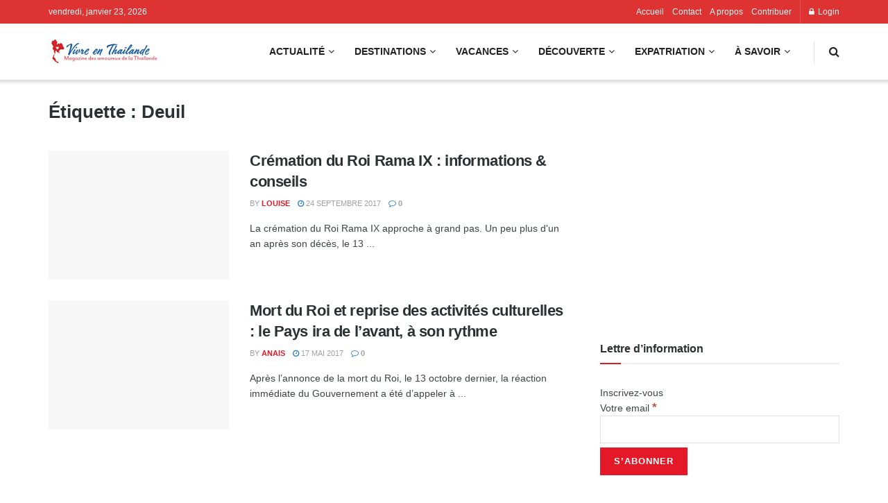

--- FILE ---
content_type: text/html; charset=UTF-8
request_url: https://vivre-en-thailande.com/tag/deuil/
body_size: 38928
content:
<!doctype html>
<!--[if lt IE 7]><html class="no-js lt-ie9 lt-ie8 lt-ie7" lang="fr-FR" prefix="og: https://ogp.me/ns#"> <![endif]-->
<!--[if IE 7]><html class="no-js lt-ie9 lt-ie8" lang="fr-FR" prefix="og: https://ogp.me/ns#"> <![endif]-->
<!--[if IE 8]><html class="no-js lt-ie9" lang="fr-FR" prefix="og: https://ogp.me/ns#"> <![endif]-->
<!--[if IE 9]><html class="no-js lt-ie10" lang="fr-FR" prefix="og: https://ogp.me/ns#"> <![endif]-->
<!--[if gt IE 8]><!--><html class="no-js" lang="fr-FR" prefix="og: https://ogp.me/ns#"> <!--<![endif]--><head><script data-no-optimize="1">var litespeed_docref=sessionStorage.getItem("litespeed_docref");litespeed_docref&&(Object.defineProperty(document,"referrer",{get:function(){return litespeed_docref}}),sessionStorage.removeItem("litespeed_docref"));</script> <meta http-equiv="Content-Type" content="text/html; charset=UTF-8" /><meta name='viewport' content='width=device-width, initial-scale=1, user-scalable=yes' /><link rel="profile" href="https://gmpg.org/xfn/11" /><link rel="pingback" href="https://vivre-en-thailande.com/xmlrpc.php" /> <script type="litespeed/javascript">(()=>{var e={};e.g=function(){if("object"==typeof globalThis)return globalThis;try{return this||new Function("return this")()}catch(e){if("object"==typeof window)return window}}(),function({ampUrl:n,isCustomizePreview:t,isAmpDevMode:r,noampQueryVarName:o,noampQueryVarValue:s,disabledStorageKey:i,mobileUserAgents:a,regexRegex:c}){if("undefined"==typeof sessionStorage)return;const d=new RegExp(c);if(!a.some((e=>{const n=e.match(d);return!(!n||!new RegExp(n[1],n[2]).test(navigator.userAgent))||navigator.userAgent.includes(e)})))return;e.g.addEventListener("DOMContentLiteSpeedLoaded",(()=>{const e=document.getElementById("amp-mobile-version-switcher");if(!e)return;e.hidden=!1;const n=e.querySelector("a[href]");n&&n.addEventListener("click",(()=>{sessionStorage.removeItem(i)}))}));const g=r&&["paired-browsing-non-amp","paired-browsing-amp"].includes(window.name);if(sessionStorage.getItem(i)||t||g)return;const u=new URL(location.href),m=new URL(n);m.hash=u.hash,u.searchParams.has(o)&&s===u.searchParams.get(o)?sessionStorage.setItem(i,"1"):m.href!==u.href&&(window.stop(),location.replace(m.href))}({"ampUrl":"https:\/\/vivre-en-thailande.com\/tag\/deuil\/?amp=1","noampQueryVarName":"noamp","noampQueryVarValue":"mobile","disabledStorageKey":"amp_mobile_redirect_disabled","mobileUserAgents":["Mobile","Android","Silk\/","Kindle","BlackBerry","Opera Mini","Opera Mobi"],"regexRegex":"^\\\/((?:.|\\n)+)\\\/([i]*)$","isCustomizePreview":!1,"isAmpDevMode":!1})})()</script> <style>img:is([sizes="auto" i], [sizes^="auto," i]) { contain-intrinsic-size: 3000px 1500px }</style><meta property="og:type" content="website"><meta property="og:title" content="Crémation du Roi Rama IX : informations &amp;amp; conseils"><meta property="og:site_name" content="Vivre en Thaïlande"><meta property="og:description" content="La crémation du Roi Rama IX approche à grand pas. Un peu plus d&#039;un an après son décès, le 13"><meta property="og:url" content="https://vivre-en-thailande.com/tag/deuil"><meta property="og:locale" content="fr_FR"><meta property="og:image" content="https://vivre-en-thailande.com/wp-content/uploads/2017/09/vf_rama_ix_8349.jpeg_north_1200x_white.jpg"><meta property="og:image:height" content="630"><meta property="og:image:width" content="1200"><meta name="twitter:card" content="summary"><meta name="twitter:url" content="https://vivre-en-thailande.com/tag/deuil"><meta name="twitter:title" content="Crémation du Roi Rama IX : informations &amp; conseils"><meta name="twitter:description" content="La crémation du Roi Rama IX approche à grand pas. Un peu plus d&#039;un an après son décès, le 13"><meta name="twitter:image" content="https://vivre-en-thailande.com/wp-content/uploads/2017/09/vf_rama_ix_8349.jpeg_north_1200x_white.jpg"><meta name="twitter:image:width" content="1200"><meta name="twitter:image:height" content="630"><meta property="fb:app_id" content="1008227187020811"> <script type="litespeed/javascript">var jnews_ajax_url='/?ajax-request=jnews'</script> <script type="litespeed/javascript">window.jnews=window.jnews||{},window.jnews.library=window.jnews.library||{},window.jnews.library=function(){"use strict";var e=this;e.win=window,e.doc=document,e.noop=function(){},e.globalBody=e.doc.getElementsByTagName("body")[0],e.globalBody=e.globalBody?e.globalBody:e.doc,e.win.jnewsDataStorage=e.win.jnewsDataStorage||{_storage:new WeakMap,put:function(e,t,n){this._storage.has(e)||this._storage.set(e,new Map),this._storage.get(e).set(t,n)},get:function(e,t){return this._storage.get(e).get(t)},has:function(e,t){return this._storage.has(e)&&this._storage.get(e).has(t)},remove:function(e,t){var n=this._storage.get(e).delete(t);return 0===!this._storage.get(e).size&&this._storage.delete(e),n}},e.windowWidth=function(){return e.win.innerWidth||e.docEl.clientWidth||e.globalBody.clientWidth},e.windowHeight=function(){return e.win.innerHeight||e.docEl.clientHeight||e.globalBody.clientHeight},e.requestAnimationFrame=e.win.requestAnimationFrame||e.win.webkitRequestAnimationFrame||e.win.mozRequestAnimationFrame||e.win.msRequestAnimationFrame||window.oRequestAnimationFrame||function(e){return setTimeout(e,1e3/60)},e.cancelAnimationFrame=e.win.cancelAnimationFrame||e.win.webkitCancelAnimationFrame||e.win.webkitCancelRequestAnimationFrame||e.win.mozCancelAnimationFrame||e.win.msCancelRequestAnimationFrame||e.win.oCancelRequestAnimationFrame||function(e){clearTimeout(e)},e.classListSupport="classList"in document.createElement("_"),e.hasClass=e.classListSupport?function(e,t){return e.classList.contains(t)}:function(e,t){return e.className.indexOf(t)>=0},e.addClass=e.classListSupport?function(t,n){e.hasClass(t,n)||t.classList.add(n)}:function(t,n){e.hasClass(t,n)||(t.className+=" "+n)},e.removeClass=e.classListSupport?function(t,n){e.hasClass(t,n)&&t.classList.remove(n)}:function(t,n){e.hasClass(t,n)&&(t.className=t.className.replace(n,""))},e.objKeys=function(e){var t=[];for(var n in e)Object.prototype.hasOwnProperty.call(e,n)&&t.push(n);return t},e.isObjectSame=function(e,t){var n=!0;return JSON.stringify(e)!==JSON.stringify(t)&&(n=!1),n},e.extend=function(){for(var e,t,n,o=arguments[0]||{},i=1,a=arguments.length;i<a;i++)if(null!==(e=arguments[i]))for(t in e)o!==(n=e[t])&&void 0!==n&&(o[t]=n);return o},e.dataStorage=e.win.jnewsDataStorage,e.isVisible=function(e){return 0!==e.offsetWidth&&0!==e.offsetHeight||e.getBoundingClientRect().length},e.getHeight=function(e){return e.offsetHeight||e.clientHeight||e.getBoundingClientRect().height},e.getWidth=function(e){return e.offsetWidth||e.clientWidth||e.getBoundingClientRect().width},e.supportsPassive=!1;try{var t=Object.defineProperty({},"passive",{get:function(){e.supportsPassive=!0}});"createEvent"in e.doc?e.win.addEventListener("test",null,t):"fireEvent"in e.doc&&e.win.attachEvent("test",null)}catch(e){}e.passiveOption=!!e.supportsPassive&&{passive:!0},e.setStorage=function(e,t){e="jnews-"+e;var n={expired:Math.floor(((new Date).getTime()+432e5)/1e3)};t=Object.assign(n,t);localStorage.setItem(e,JSON.stringify(t))},e.getStorage=function(e){e="jnews-"+e;var t=localStorage.getItem(e);return null!==t&&0<t.length?JSON.parse(localStorage.getItem(e)):{}},e.expiredStorage=function(){var t,n="jnews-";for(var o in localStorage)o.indexOf(n)>-1&&"undefined"!==(t=e.getStorage(o.replace(n,""))).expired&&t.expired<Math.floor((new Date).getTime()/1e3)&&localStorage.removeItem(o)},e.addEvents=function(t,n,o){for(var i in n){var a=["touchstart","touchmove"].indexOf(i)>=0&&!o&&e.passiveOption;"createEvent"in e.doc?t.addEventListener(i,n[i],a):"fireEvent"in e.doc&&t.attachEvent("on"+i,n[i])}},e.removeEvents=function(t,n){for(var o in n)"createEvent"in e.doc?t.removeEventListener(o,n[o]):"fireEvent"in e.doc&&t.detachEvent("on"+o,n[o])},e.triggerEvents=function(t,n,o){var i;o=o||{detail:null};return"createEvent"in e.doc?(!(i=e.doc.createEvent("CustomEvent")||new CustomEvent(n)).initCustomEvent||i.initCustomEvent(n,!0,!1,o),void t.dispatchEvent(i)):"fireEvent"in e.doc?((i=e.doc.createEventObject()).eventType=n,void t.fireEvent("on"+i.eventType,i)):void 0},e.getParents=function(t,n){void 0===n&&(n=e.doc);for(var o=[],i=t.parentNode,a=!1;!a;)if(i){var r=i;r.querySelectorAll(n).length?a=!0:(o.push(r),i=r.parentNode)}else o=[],a=!0;return o},e.forEach=function(e,t,n){for(var o=0,i=e.length;o<i;o++)t.call(n,e[o],o)},e.getText=function(e){return e.innerText||e.textContent},e.setText=function(e,t){var n="object"==typeof t?t.innerText||t.textContent:t;e.innerText&&(e.innerText=n),e.textContent&&(e.textContent=n)},e.httpBuildQuery=function(t){return e.objKeys(t).reduce(function t(n){var o=arguments.length>1&&void 0!==arguments[1]?arguments[1]:null;return function(i,a){var r=n[a];a=encodeURIComponent(a);var s=o?"".concat(o,"[").concat(a,"]"):a;return null==r||"function"==typeof r?(i.push("".concat(s,"=")),i):["number","boolean","string"].includes(typeof r)?(i.push("".concat(s,"=").concat(encodeURIComponent(r))),i):(i.push(e.objKeys(r).reduce(t(r,s),[]).join("&")),i)}}(t),[]).join("&")},e.get=function(t,n,o,i){return o="function"==typeof o?o:e.noop,e.ajax("GET",t,n,o,i)},e.post=function(t,n,o,i){return o="function"==typeof o?o:e.noop,e.ajax("POST",t,n,o,i)},e.ajax=function(t,n,o,i,a){var r=new XMLHttpRequest,s=n,c=e.httpBuildQuery(o);if(t=-1!=["GET","POST"].indexOf(t)?t:"GET",r.open(t,s+("GET"==t?"?"+c:""),!0),"POST"==t&&r.setRequestHeader("Content-type","application/x-www-form-urlencoded"),r.setRequestHeader("X-Requested-With","XMLHttpRequest"),r.onreadystatechange=function(){4===r.readyState&&200<=r.status&&300>r.status&&"function"==typeof i&&i.call(void 0,r.response)},void 0!==a&&!a){return{xhr:r,send:function(){r.send("POST"==t?c:null)}}}return r.send("POST"==t?c:null),{xhr:r}},e.scrollTo=function(t,n,o){function i(e,t,n){this.start=this.position(),this.change=e-this.start,this.currentTime=0,this.increment=20,this.duration=void 0===n?500:n,this.callback=t,this.finish=!1,this.animateScroll()}return Math.easeInOutQuad=function(e,t,n,o){return(e/=o/2)<1?n/2*e*e+t:-n/2*(--e*(e-2)-1)+t},i.prototype.stop=function(){this.finish=!0},i.prototype.move=function(t){e.doc.documentElement.scrollTop=t,e.globalBody.parentNode.scrollTop=t,e.globalBody.scrollTop=t},i.prototype.position=function(){return e.doc.documentElement.scrollTop||e.globalBody.parentNode.scrollTop||e.globalBody.scrollTop},i.prototype.animateScroll=function(){this.currentTime+=this.increment;var t=Math.easeInOutQuad(this.currentTime,this.start,this.change,this.duration);this.move(t),this.currentTime<this.duration&&!this.finish?e.requestAnimationFrame.call(e.win,this.animateScroll.bind(this)):this.callback&&"function"==typeof this.callback&&this.callback()},new i(t,n,o)},e.unwrap=function(t){var n,o=t;e.forEach(t,(function(e,t){n?n+=e:n=e})),o.replaceWith(n)},e.performance={start:function(e){performance.mark(e+"Start")},stop:function(e){performance.mark(e+"End"),performance.measure(e,e+"Start",e+"End")}},e.fps=function(){var t=0,n=0,o=0;!function(){var i=t=0,a=0,r=0,s=document.getElementById("fpsTable"),c=function(t){void 0===document.getElementsByTagName("body")[0]?e.requestAnimationFrame.call(e.win,(function(){c(t)})):document.getElementsByTagName("body")[0].appendChild(t)};null===s&&((s=document.createElement("div")).style.position="fixed",s.style.top="120px",s.style.left="10px",s.style.width="100px",s.style.height="20px",s.style.border="1px solid black",s.style.fontSize="11px",s.style.zIndex="100000",s.style.backgroundColor="white",s.id="fpsTable",c(s));var l=function(){o++,n=Date.now(),(a=(o/(r=(n-t)/1e3)).toPrecision(2))!=i&&(i=a,s.innerHTML=i+"fps"),1<r&&(t=n,o=0),e.requestAnimationFrame.call(e.win,l)};l()}()},e.instr=function(e,t){for(var n=0;n<t.length;n++)if(-1!==e.toLowerCase().indexOf(t[n].toLowerCase()))return!0},e.winLoad=function(t,n){function o(o){if("complete"===e.doc.readyState||"interactive"===e.doc.readyState)return!o||n?setTimeout(t,n||1):t(o),1}o()||e.addEvents(e.win,{load:o})},e.docReady=function(t,n){function o(o){if("complete"===e.doc.readyState||"interactive"===e.doc.readyState)return!o||n?setTimeout(t,n||1):t(o),1}o()||e.addEvents(e.doc,{DOMContentLiteSpeedLoaded:o})},e.fireOnce=function(){e.docReady((function(){e.assets=e.assets||[],e.assets.length&&(e.boot(),e.load_assets())}),50)},e.boot=function(){e.length&&e.doc.querySelectorAll("style[media]").forEach((function(e){"not all"==e.getAttribute("media")&&e.removeAttribute("media")}))},e.create_js=function(t,n){var o=e.doc.createElement("script");switch(o.setAttribute("src",t),n){case"defer":o.setAttribute("defer",!0);break;case"async":o.setAttribute("async",!0);break;case"deferasync":o.setAttribute("defer",!0),o.setAttribute("async",!0)}e.globalBody.appendChild(o)},e.load_assets=function(){"object"==typeof e.assets&&e.forEach(e.assets.slice(0),(function(t,n){var o="";t.defer&&(o+="defer"),t.async&&(o+="async"),e.create_js(t.url,o);var i=e.assets.indexOf(t);i>-1&&e.assets.splice(i,1)})),e.assets=jnewsoption.au_scripts=window.jnewsads=[]},e.setCookie=function(e,t,n){var o="";if(n){var i=new Date;i.setTime(i.getTime()+24*n*60*60*1e3),o="; expires="+i.toUTCString()}document.cookie=e+"="+(t||"")+o+"; path=/"},e.getCookie=function(e){for(var t=e+"=",n=document.cookie.split(";"),o=0;o<n.length;o++){for(var i=n[o];" "==i.charAt(0);)i=i.substring(1,i.length);if(0==i.indexOf(t))return i.substring(t.length,i.length)}return null},e.eraseCookie=function(e){document.cookie=e+"=; Path=/; Expires=Thu, 01 Jan 1970 00:00:01 GMT;"},e.docReady((function(){e.globalBody=e.globalBody==e.doc?e.doc.getElementsByTagName("body")[0]:e.globalBody,e.globalBody=e.globalBody?e.globalBody:e.doc})),e.winLoad((function(){e.winLoad((function(){var t=!1;if(void 0!==window.jnewsadmin)if(void 0!==window.file_version_checker){var n=e.objKeys(window.file_version_checker);n.length?n.forEach((function(e){t||"10.0.4"===window.file_version_checker[e]||(t=!0)})):t=!0}else t=!0;t&&(window.jnewsHelper.getMessage(),window.jnewsHelper.getNotice())}),2500)}))},window.jnews.library=new window.jnews.library</script> <title>Archives des Deuil - Vivre en Thaïlande</title><meta name="robots" content="follow, index, max-snippet:-1, max-video-preview:-1, max-image-preview:large"/><link rel="canonical" href="https://vivre-en-thailande.com/tag/deuil/" /><meta property="og:locale" content="fr_FR" /><meta property="og:type" content="article" /><meta property="og:title" content="Archives des Deuil - Vivre en Thaïlande" /><meta property="og:url" content="https://vivre-en-thailande.com/tag/deuil/" /><meta property="og:site_name" content="Vivre en Thaïlande" /><meta property="article:publisher" content="https://www.facebook.com/VivreEnThailande/" /><meta property="fb:app_id" content="1008227187020811" /><meta name="twitter:card" content="summary_large_image" /><meta name="twitter:title" content="Archives des Deuil - Vivre en Thaïlande" /><meta name="twitter:label1" content="Articles" /><meta name="twitter:data1" content="2" /> <script type="application/ld+json" class="rank-math-schema-pro">{"@context":"https://schema.org","@graph":[{"@type":"Place","@id":"https://vivre-en-thailande.com/#place","address":{"@type":"PostalAddress","streetAddress":"Sukumvit soi 23","addressLocality":"Bangkok","addressRegion":"Bangkok","postalCode":"10110","addressCountry":"Thailand"}},{"@type":"NewsMediaOrganization","@id":"https://vivre-en-thailande.com/#organization","name":"Vivre en Tha\u00eflande","url":"https://vivre-en-thailande.com","sameAs":["https://www.facebook.com/VivreEnThailande/"],"address":{"@type":"PostalAddress","streetAddress":"Sukumvit soi 23","addressLocality":"Bangkok","addressRegion":"Bangkok","postalCode":"10110","addressCountry":"Thailand"},"logo":{"@type":"ImageObject","@id":"https://vivre-en-thailande.com/#logo","url":"https://vivre-en-thailande.com/wp-content/uploads/2021/02/cropped-logo-vivre-en-thailande-150px.png","contentUrl":"https://vivre-en-thailande.com/wp-content/uploads/2021/02/cropped-logo-vivre-en-thailande-150px.png","caption":"Vivre en Tha\u00eflande","inLanguage":"fr-FR","width":"512","height":"512"},"location":{"@id":"https://vivre-en-thailande.com/#place"}},{"@type":"WebSite","@id":"https://vivre-en-thailande.com/#website","url":"https://vivre-en-thailande.com","name":"Vivre en Tha\u00eflande","alternateName":"Le magazine en ligne pour les amoureux de la Tha\u00eflande","publisher":{"@id":"https://vivre-en-thailande.com/#organization"},"inLanguage":"fr-FR"},{"@type":"CollectionPage","@id":"https://vivre-en-thailande.com/tag/deuil/#webpage","url":"https://vivre-en-thailande.com/tag/deuil/","name":"Archives des Deuil - Vivre en Tha\u00eflande","isPartOf":{"@id":"https://vivre-en-thailande.com/#website"},"inLanguage":"fr-FR"}]}</script> <link rel='dns-prefetch' href='//www.googletagmanager.com' /><link rel='dns-prefetch' href='//fonts.googleapis.com' /><link rel='dns-prefetch' href='//fundingchoicesmessages.google.com' /><link rel='preconnect' href='https://fonts.gstatic.com' /><link rel="alternate" type="application/rss+xml" title="Vivre en Thaïlande &raquo; Flux" href="https://vivre-en-thailande.com/feed/" /><link rel="alternate" type="application/rss+xml" title="Vivre en Thaïlande &raquo; Flux des commentaires" href="https://vivre-en-thailande.com/comments/feed/" /><link rel="alternate" type="application/rss+xml" title="Vivre en Thaïlande &raquo; Flux de l’étiquette Deuil" href="https://vivre-en-thailande.com/tag/deuil/feed/" /><link rel="alternate" type="application/rss+xml" title="Flux Vivre en Thaïlande &raquo; Stories" href="https://vivre-en-thailande.com/web-stories/feed/"><link data-optimized="2" rel="stylesheet" href="https://vivre-en-thailande.com/wp-content/litespeed/css/2c114574d2b46858b8f4a1b4eff0819a.css?ver=e8010" /><style id='classic-theme-styles-inline-css' type='text/css'>/*! This file is auto-generated */
.wp-block-button__link{color:#fff;background-color:#32373c;border-radius:9999px;box-shadow:none;text-decoration:none;padding:calc(.667em + 2px) calc(1.333em + 2px);font-size:1.125em}.wp-block-file__button{background:#32373c;color:#fff;text-decoration:none}</style><style id='global-styles-inline-css' type='text/css'>:root{--wp--preset--aspect-ratio--square: 1;--wp--preset--aspect-ratio--4-3: 4/3;--wp--preset--aspect-ratio--3-4: 3/4;--wp--preset--aspect-ratio--3-2: 3/2;--wp--preset--aspect-ratio--2-3: 2/3;--wp--preset--aspect-ratio--16-9: 16/9;--wp--preset--aspect-ratio--9-16: 9/16;--wp--preset--color--black: #000000;--wp--preset--color--cyan-bluish-gray: #abb8c3;--wp--preset--color--white: #ffffff;--wp--preset--color--pale-pink: #f78da7;--wp--preset--color--vivid-red: #cf2e2e;--wp--preset--color--luminous-vivid-orange: #ff6900;--wp--preset--color--luminous-vivid-amber: #fcb900;--wp--preset--color--light-green-cyan: #7bdcb5;--wp--preset--color--vivid-green-cyan: #00d084;--wp--preset--color--pale-cyan-blue: #8ed1fc;--wp--preset--color--vivid-cyan-blue: #0693e3;--wp--preset--color--vivid-purple: #9b51e0;--wp--preset--gradient--vivid-cyan-blue-to-vivid-purple: linear-gradient(135deg,rgba(6,147,227,1) 0%,rgb(155,81,224) 100%);--wp--preset--gradient--light-green-cyan-to-vivid-green-cyan: linear-gradient(135deg,rgb(122,220,180) 0%,rgb(0,208,130) 100%);--wp--preset--gradient--luminous-vivid-amber-to-luminous-vivid-orange: linear-gradient(135deg,rgba(252,185,0,1) 0%,rgba(255,105,0,1) 100%);--wp--preset--gradient--luminous-vivid-orange-to-vivid-red: linear-gradient(135deg,rgba(255,105,0,1) 0%,rgb(207,46,46) 100%);--wp--preset--gradient--very-light-gray-to-cyan-bluish-gray: linear-gradient(135deg,rgb(238,238,238) 0%,rgb(169,184,195) 100%);--wp--preset--gradient--cool-to-warm-spectrum: linear-gradient(135deg,rgb(74,234,220) 0%,rgb(151,120,209) 20%,rgb(207,42,186) 40%,rgb(238,44,130) 60%,rgb(251,105,98) 80%,rgb(254,248,76) 100%);--wp--preset--gradient--blush-light-purple: linear-gradient(135deg,rgb(255,206,236) 0%,rgb(152,150,240) 100%);--wp--preset--gradient--blush-bordeaux: linear-gradient(135deg,rgb(254,205,165) 0%,rgb(254,45,45) 50%,rgb(107,0,62) 100%);--wp--preset--gradient--luminous-dusk: linear-gradient(135deg,rgb(255,203,112) 0%,rgb(199,81,192) 50%,rgb(65,88,208) 100%);--wp--preset--gradient--pale-ocean: linear-gradient(135deg,rgb(255,245,203) 0%,rgb(182,227,212) 50%,rgb(51,167,181) 100%);--wp--preset--gradient--electric-grass: linear-gradient(135deg,rgb(202,248,128) 0%,rgb(113,206,126) 100%);--wp--preset--gradient--midnight: linear-gradient(135deg,rgb(2,3,129) 0%,rgb(40,116,252) 100%);--wp--preset--font-size--small: 13px;--wp--preset--font-size--medium: 20px;--wp--preset--font-size--large: 36px;--wp--preset--font-size--x-large: 42px;--wp--preset--spacing--20: 0.44rem;--wp--preset--spacing--30: 0.67rem;--wp--preset--spacing--40: 1rem;--wp--preset--spacing--50: 1.5rem;--wp--preset--spacing--60: 2.25rem;--wp--preset--spacing--70: 3.38rem;--wp--preset--spacing--80: 5.06rem;--wp--preset--shadow--natural: 6px 6px 9px rgba(0, 0, 0, 0.2);--wp--preset--shadow--deep: 12px 12px 50px rgba(0, 0, 0, 0.4);--wp--preset--shadow--sharp: 6px 6px 0px rgba(0, 0, 0, 0.2);--wp--preset--shadow--outlined: 6px 6px 0px -3px rgba(255, 255, 255, 1), 6px 6px rgba(0, 0, 0, 1);--wp--preset--shadow--crisp: 6px 6px 0px rgba(0, 0, 0, 1);}:where(.is-layout-flex){gap: 0.5em;}:where(.is-layout-grid){gap: 0.5em;}body .is-layout-flex{display: flex;}.is-layout-flex{flex-wrap: wrap;align-items: center;}.is-layout-flex > :is(*, div){margin: 0;}body .is-layout-grid{display: grid;}.is-layout-grid > :is(*, div){margin: 0;}:where(.wp-block-columns.is-layout-flex){gap: 2em;}:where(.wp-block-columns.is-layout-grid){gap: 2em;}:where(.wp-block-post-template.is-layout-flex){gap: 1.25em;}:where(.wp-block-post-template.is-layout-grid){gap: 1.25em;}.has-black-color{color: var(--wp--preset--color--black) !important;}.has-cyan-bluish-gray-color{color: var(--wp--preset--color--cyan-bluish-gray) !important;}.has-white-color{color: var(--wp--preset--color--white) !important;}.has-pale-pink-color{color: var(--wp--preset--color--pale-pink) !important;}.has-vivid-red-color{color: var(--wp--preset--color--vivid-red) !important;}.has-luminous-vivid-orange-color{color: var(--wp--preset--color--luminous-vivid-orange) !important;}.has-luminous-vivid-amber-color{color: var(--wp--preset--color--luminous-vivid-amber) !important;}.has-light-green-cyan-color{color: var(--wp--preset--color--light-green-cyan) !important;}.has-vivid-green-cyan-color{color: var(--wp--preset--color--vivid-green-cyan) !important;}.has-pale-cyan-blue-color{color: var(--wp--preset--color--pale-cyan-blue) !important;}.has-vivid-cyan-blue-color{color: var(--wp--preset--color--vivid-cyan-blue) !important;}.has-vivid-purple-color{color: var(--wp--preset--color--vivid-purple) !important;}.has-black-background-color{background-color: var(--wp--preset--color--black) !important;}.has-cyan-bluish-gray-background-color{background-color: var(--wp--preset--color--cyan-bluish-gray) !important;}.has-white-background-color{background-color: var(--wp--preset--color--white) !important;}.has-pale-pink-background-color{background-color: var(--wp--preset--color--pale-pink) !important;}.has-vivid-red-background-color{background-color: var(--wp--preset--color--vivid-red) !important;}.has-luminous-vivid-orange-background-color{background-color: var(--wp--preset--color--luminous-vivid-orange) !important;}.has-luminous-vivid-amber-background-color{background-color: var(--wp--preset--color--luminous-vivid-amber) !important;}.has-light-green-cyan-background-color{background-color: var(--wp--preset--color--light-green-cyan) !important;}.has-vivid-green-cyan-background-color{background-color: var(--wp--preset--color--vivid-green-cyan) !important;}.has-pale-cyan-blue-background-color{background-color: var(--wp--preset--color--pale-cyan-blue) !important;}.has-vivid-cyan-blue-background-color{background-color: var(--wp--preset--color--vivid-cyan-blue) !important;}.has-vivid-purple-background-color{background-color: var(--wp--preset--color--vivid-purple) !important;}.has-black-border-color{border-color: var(--wp--preset--color--black) !important;}.has-cyan-bluish-gray-border-color{border-color: var(--wp--preset--color--cyan-bluish-gray) !important;}.has-white-border-color{border-color: var(--wp--preset--color--white) !important;}.has-pale-pink-border-color{border-color: var(--wp--preset--color--pale-pink) !important;}.has-vivid-red-border-color{border-color: var(--wp--preset--color--vivid-red) !important;}.has-luminous-vivid-orange-border-color{border-color: var(--wp--preset--color--luminous-vivid-orange) !important;}.has-luminous-vivid-amber-border-color{border-color: var(--wp--preset--color--luminous-vivid-amber) !important;}.has-light-green-cyan-border-color{border-color: var(--wp--preset--color--light-green-cyan) !important;}.has-vivid-green-cyan-border-color{border-color: var(--wp--preset--color--vivid-green-cyan) !important;}.has-pale-cyan-blue-border-color{border-color: var(--wp--preset--color--pale-cyan-blue) !important;}.has-vivid-cyan-blue-border-color{border-color: var(--wp--preset--color--vivid-cyan-blue) !important;}.has-vivid-purple-border-color{border-color: var(--wp--preset--color--vivid-purple) !important;}.has-vivid-cyan-blue-to-vivid-purple-gradient-background{background: var(--wp--preset--gradient--vivid-cyan-blue-to-vivid-purple) !important;}.has-light-green-cyan-to-vivid-green-cyan-gradient-background{background: var(--wp--preset--gradient--light-green-cyan-to-vivid-green-cyan) !important;}.has-luminous-vivid-amber-to-luminous-vivid-orange-gradient-background{background: var(--wp--preset--gradient--luminous-vivid-amber-to-luminous-vivid-orange) !important;}.has-luminous-vivid-orange-to-vivid-red-gradient-background{background: var(--wp--preset--gradient--luminous-vivid-orange-to-vivid-red) !important;}.has-very-light-gray-to-cyan-bluish-gray-gradient-background{background: var(--wp--preset--gradient--very-light-gray-to-cyan-bluish-gray) !important;}.has-cool-to-warm-spectrum-gradient-background{background: var(--wp--preset--gradient--cool-to-warm-spectrum) !important;}.has-blush-light-purple-gradient-background{background: var(--wp--preset--gradient--blush-light-purple) !important;}.has-blush-bordeaux-gradient-background{background: var(--wp--preset--gradient--blush-bordeaux) !important;}.has-luminous-dusk-gradient-background{background: var(--wp--preset--gradient--luminous-dusk) !important;}.has-pale-ocean-gradient-background{background: var(--wp--preset--gradient--pale-ocean) !important;}.has-electric-grass-gradient-background{background: var(--wp--preset--gradient--electric-grass) !important;}.has-midnight-gradient-background{background: var(--wp--preset--gradient--midnight) !important;}.has-small-font-size{font-size: var(--wp--preset--font-size--small) !important;}.has-medium-font-size{font-size: var(--wp--preset--font-size--medium) !important;}.has-large-font-size{font-size: var(--wp--preset--font-size--large) !important;}.has-x-large-font-size{font-size: var(--wp--preset--font-size--x-large) !important;}
:where(.wp-block-post-template.is-layout-flex){gap: 1.25em;}:where(.wp-block-post-template.is-layout-grid){gap: 1.25em;}
:where(.wp-block-columns.is-layout-flex){gap: 2em;}:where(.wp-block-columns.is-layout-grid){gap: 2em;}
:root :where(.wp-block-pullquote){font-size: 1.5em;line-height: 1.6;}</style> <script type="litespeed/javascript" data-src="https://vivre-en-thailande.com/wp-includes/js/jquery/jquery.min.js" id="jquery-core-js"></script> 
 <script type="litespeed/javascript" data-src="https://www.googletagmanager.com/gtag/js?id=GT-TQS9JF9" id="google_gtagjs-js"></script> <script id="google_gtagjs-js-after" type="litespeed/javascript">window.dataLayer=window.dataLayer||[];function gtag(){dataLayer.push(arguments)}
gtag("set","linker",{"domains":["vivre-en-thailande.com"]});gtag("js",new Date());gtag("set","developer_id.dZTNiMT",!0);gtag("config","GT-TQS9JF9")</script> <link rel="https://api.w.org/" href="https://vivre-en-thailande.com/wp-json/" /><link rel="alternate" title="JSON" type="application/json" href="https://vivre-en-thailande.com/wp-json/wp/v2/tags/10659" /><link rel="EditURI" type="application/rsd+xml" title="RSD" href="https://vivre-en-thailande.com/xmlrpc.php?rsd" /><meta name="generator" content="WordPress 6.8.3" /><meta name="generator" content="Site Kit by Google 1.170.0" /><meta property="fb:pages" content="" /><link rel="alternate" type="text/html" media="only screen and (max-width: 640px)" href="https://vivre-en-thailande.com/tag/deuil/?amp=1"><meta name="google-adsense-platform-account" content="ca-host-pub-2644536267352236"><meta name="google-adsense-platform-domain" content="sitekit.withgoogle.com"><meta name="generator" content="Elementor 3.33.2; features: additional_custom_breakpoints; settings: css_print_method-external, google_font-enabled, font_display-swap"><meta name="onesignal" content="wordpress-plugin"/> <script type="litespeed/javascript">window.OneSignalDeferred=window.OneSignalDeferred||[];OneSignalDeferred.push(function(OneSignal){var oneSignal_options={};window._oneSignalInitOptions=oneSignal_options;oneSignal_options.serviceWorkerParam={scope:'/wp-content/plugins/onesignal-free-web-push-notifications/sdk_files/push/onesignal/'};oneSignal_options.serviceWorkerPath='OneSignalSDKWorker.js';OneSignal.Notifications.setDefaultUrl("https://vivre-en-thailande.com");oneSignal_options.wordpress=!0;oneSignal_options.appId='367a571e-df62-4845-82f8-676d78380b90';oneSignal_options.allowLocalhostAsSecureOrigin=!0;oneSignal_options.welcomeNotification={};oneSignal_options.welcomeNotification.title="Vivre en Thaïlande";oneSignal_options.welcomeNotification.message="Merci pour votre inscription";oneSignal_options.welcomeNotification.url="vivre-en-thailande.com";oneSignal_options.path="https://vivre-en-thailande.com/wp-content/plugins/onesignal-free-web-push-notifications/sdk_files/";oneSignal_options.safari_web_id="web.onesignal.auto.3707da58-ddb1-4483-bf9e-ed962105bbd1";oneSignal_options.promptOptions={};oneSignal_options.promptOptions.actionMessage="Activez les notications pour recevoir les derniers articles";oneSignal_options.promptOptions.exampleNotificationTitleDesktop="Notification de Vivre en Thaïlande";oneSignal_options.promptOptions.exampleNotificationMessageDesktop="Les notification ssont actives";oneSignal_options.promptOptions.exampleNotificationTitleMobile="Notifications actives";oneSignal_options.promptOptions.exampleNotificationMessageMobile="Notification active";oneSignal_options.promptOptions.exampleNotificationCaption="Vous pouvez vous désinscrire à tout moment";oneSignal_options.promptOptions.acceptButtonText="Recevoir";oneSignal_options.promptOptions.cancelButtonText="Non merci";oneSignal_options.promptOptions.siteName="http://vivre-en-thailande.com";oneSignal_options.promptOptions.autoAcceptTitle="Accepter";oneSignal_options.notifyButton={};oneSignal_options.notifyButton.enable=!0;oneSignal_options.notifyButton.position='bottom-right';oneSignal_options.notifyButton.theme='default';oneSignal_options.notifyButton.size='medium';oneSignal_options.notifyButton.displayPredicate=function(){return!OneSignal.User.PushSubscription.optedIn};oneSignal_options.notifyButton.showCredit=!1;oneSignal_options.notifyButton.text={};oneSignal_options.notifyButton.text['tip.state.unsubscribed']='Activez les notifications';oneSignal_options.notifyButton.text['tip.state.subscribed']='Notification activé';oneSignal_options.notifyButton.text['tip.state.blocked']='Votre navigateur bloque les notifications';oneSignal_options.notifyButton.text['message.action.subscribed']='Merci pour votre inscription';oneSignal_options.notifyButton.text['message.action.resubscribed']='Votre inscription est réussie';oneSignal_options.notifyButton.text['message.action.unsubscribed']='Vous ne recevez plus de notifications';oneSignal_options.notifyButton.text['dialog.main.title']='Gérer les notifications';oneSignal_options.notifyButton.text['dialog.main.button.subscribe']='Recevoir les notifications';oneSignal_options.notifyButton.text['dialog.main.button.unsubscribe']='Désactiver les notifications';oneSignal_options.notifyButton.text['dialog.blocked.title']='Débloquer les notifications';oneSignal_options.notifyButton.text['dialog.blocked.message']='Suivre ces instructions pour débloquer';OneSignal.init(window._oneSignalInitOptions)});function documentInitOneSignal(){var oneSignal_elements=document.getElementsByClassName("OneSignal-prompt");var oneSignalLinkClickHandler=function(event){OneSignal.Notifications.requestPermission();event.preventDefault()};for(var i=0;i<oneSignal_elements.length;i++)
oneSignal_elements[i].addEventListener('click',oneSignalLinkClickHandler,!1);}
if(document.readyState==='complete'){documentInitOneSignal()}else{window.addEventListener("load",function(event){documentInitOneSignal()})}</script> <style>.e-con.e-parent:nth-of-type(n+4):not(.e-lazyloaded):not(.e-no-lazyload),
				.e-con.e-parent:nth-of-type(n+4):not(.e-lazyloaded):not(.e-no-lazyload) * {
					background-image: none !important;
				}
				@media screen and (max-height: 1024px) {
					.e-con.e-parent:nth-of-type(n+3):not(.e-lazyloaded):not(.e-no-lazyload),
					.e-con.e-parent:nth-of-type(n+3):not(.e-lazyloaded):not(.e-no-lazyload) * {
						background-image: none !important;
					}
				}
				@media screen and (max-height: 640px) {
					.e-con.e-parent:nth-of-type(n+2):not(.e-lazyloaded):not(.e-no-lazyload),
					.e-con.e-parent:nth-of-type(n+2):not(.e-lazyloaded):not(.e-no-lazyload) * {
						background-image: none !important;
					}
				}</style><link rel="amphtml" href="https://vivre-en-thailande.com/tag/deuil/?amp=1">
 <script type="litespeed/javascript" data-src="https://fundingchoicesmessages.google.com/i/pub-3068583273880565?ers=1" nonce="2S1btrY-fHowRBBrS5FEPQ"></script><script nonce="2S1btrY-fHowRBBrS5FEPQ" type="litespeed/javascript">(function(){function signalGooglefcPresent(){if(!window.frames.googlefcPresent){if(document.body){const iframe=document.createElement('iframe');iframe.style='width: 0; height: 0; border: none; z-index: -1000; left: -1000px; top: -1000px;';iframe.style.display='none';iframe.name='googlefcPresent';document.body.appendChild(iframe)}else{setTimeout(signalGooglefcPresent,0)}}}signalGooglefcPresent()})()</script>  <script type="litespeed/javascript">(function(){'use strict';function aa(a){var b=0;return function(){return b<a.length?{done:!1,value:a[b++]}:{done:!0}}}var ba="function"==typeof Object.defineProperties?Object.defineProperty:function(a,b,c){if(a==Array.prototype||a==Object.prototype)return a;a[b]=c.value;return a};function ea(a){a=["object"==typeof globalThis&&globalThis,a,"object"==typeof window&&window,"object"==typeof self&&self,"object"==typeof global&&global];for(var b=0;b<a.length;++b){var c=a[b];if(c&&c.Math==Math)return c}throw Error("Cannot find global object");}var fa=ea(this);function ha(a,b){if(b)a:{var c=fa;a=a.split(".");for(var d=0;d<a.length-1;d++){var e=a[d];if(!(e in c))break a;c=c[e]}a=a[a.length-1];d=c[a];b=b(d);b!=d&&null!=b&&ba(c,a,{configurable:!0,writable:!0,value:b})}}
var ia="function"==typeof Object.create?Object.create:function(a){function b(){}b.prototype=a;return new b},l;if("function"==typeof Object.setPrototypeOf)l=Object.setPrototypeOf;else{var m;a:{var ja={a:!0},ka={};try{ka.__proto__=ja;m=ka.a;break a}catch(a){}m=!1}l=m?function(a,b){a.__proto__=b;if(a.__proto__!==b)throw new TypeError(a+" is not extensible");return a}:null}var la=l;function n(a,b){a.prototype=ia(b.prototype);a.prototype.constructor=a;if(la)la(a,b);else for(var c in b)if("prototype"!=c)if(Object.defineProperties){var d=Object.getOwnPropertyDescriptor(b,c);d&&Object.defineProperty(a,c,d)}else a[c]=b[c];a.A=b.prototype}function ma(){for(var a=Number(this),b=[],c=a;c<arguments.length;c++)b[c-a]=arguments[c];return b}
var na="function"==typeof Object.assign?Object.assign:function(a,b){for(var c=1;c<arguments.length;c++){var d=arguments[c];if(d)for(var e in d)Object.prototype.hasOwnProperty.call(d,e)&&(a[e]=d[e])}return a};ha("Object.assign",function(a){return a||na});var p=this||self;function q(a){return a};var t,u;a:{for(var oa=["CLOSURE_FLAGS"],v=p,x=0;x<oa.length;x++)if(v=v[oa[x]],null==v){u=null;break a}u=v}var pa=u&&u[610401301];t=null!=pa?pa:!1;var z,qa=p.navigator;z=qa?qa.userAgentData||null:null;function A(a){return t?z?z.brands.some(function(b){return(b=b.brand)&&-1!=b.indexOf(a)}):!1:!1}function B(a){var b;a:{if(b=p.navigator)if(b=b.userAgent)break a;b=""}return-1!=b.indexOf(a)};function C(){return t?!!z&&0<z.brands.length:!1}function D(){return C()?A("Chromium"):(B("Chrome")||B("CriOS"))&&!(C()?0:B("Edge"))||B("Silk")};var ra=C()?!1:B("Trident")||B("MSIE");!B("Android")||D();D();B("Safari")&&(D()||(C()?0:B("Coast"))||(C()?0:B("Opera"))||(C()?0:B("Edge"))||(C()?A("Microsoft Edge"):B("Edg/"))||C()&&A("Opera"));var sa={},E=null;var ta="undefined"!==typeof Uint8Array,ua=!ra&&"function"===typeof btoa;var F="function"===typeof Symbol&&"symbol"===typeof Symbol()?Symbol():void 0,G=F?function(a,b){a[F]|=b}:function(a,b){void 0!==a.g?a.g|=b:Object.defineProperties(a,{g:{value:b,configurable:!0,writable:!0,enumerable:!1}})};function va(a){var b=H(a);1!==(b&1)&&(Object.isFrozen(a)&&(a=Array.prototype.slice.call(a)),I(a,b|1))}
var H=F?function(a){return a[F]|0}:function(a){return a.g|0},J=F?function(a){return a[F]}:function(a){return a.g},I=F?function(a,b){a[F]=b}:function(a,b){void 0!==a.g?a.g=b:Object.defineProperties(a,{g:{value:b,configurable:!0,writable:!0,enumerable:!1}})};function wa(){var a=[];G(a,1);return a}function xa(a,b){I(b,(a|0)&-99)}function K(a,b){I(b,(a|34)&-73)}function L(a){a=a>>11&1023;return 0===a?536870912:a};var M={};function N(a){return null!==a&&"object"===typeof a&&!Array.isArray(a)&&a.constructor===Object}var O,ya=[];I(ya,39);O=Object.freeze(ya);var P;function Q(a,b){P=b;a=new a(b);P=void 0;return a}
function R(a,b,c){null==a&&(a=P);P=void 0;if(null==a){var d=96;c?(a=[c],d|=512):a=[];b&&(d=d&-2095105|(b&1023)<<11)}else{if(!Array.isArray(a))throw Error();d=H(a);if(d&64)return a;d|=64;if(c&&(d|=512,c!==a[0]))throw Error();a:{c=a;var e=c.length;if(e){var f=e-1,g=c[f];if(N(g)){d|=256;b=(d>>9&1)-1;e=f-b;1024<=e&&(za(c,b,g),e=1023);d=d&-2095105|(e&1023)<<11;break a}}b&&(g=(d>>9&1)-1,b=Math.max(b,e-g),1024<b&&(za(c,g,{}),d|=256,b=1023),d=d&-2095105|(b&1023)<<11)}}I(a,d);return a}
function za(a,b,c){for(var d=1023+b,e=a.length,f=d;f<e;f++){var g=a[f];null!=g&&g!==c&&(c[f-b]=g)}a.length=d+1;a[d]=c};function Aa(a){switch(typeof a){case "number":return isFinite(a)?a:String(a);case "boolean":return a?1:0;case "object":if(a&&!Array.isArray(a)&&ta&&null!=a&&a instanceof Uint8Array){if(ua){for(var b="",c=0,d=a.length-10240;c<d;)b+=String.fromCharCode.apply(null,a.subarray(c,c+=10240));b+=String.fromCharCode.apply(null,c?a.subarray(c):a);a=btoa(b)}else{void 0===b&&(b=0);if(!E){E={};c="ABCDEFGHIJKLMNOPQRSTUVWXYZabcdefghijklmnopqrstuvwxyz0123456789".split("");d=["+/=","+/","-_=","-_.","-_"];for(var e=0;5>e;e++){var f=c.concat(d[e].split(""));sa[e]=f;for(var g=0;g<f.length;g++){var h=f[g];void 0===E[h]&&(E[h]=g)}}}b=sa[b];c=Array(Math.floor(a.length/3));d=b[64]||"";for(e=f=0;f<a.length-2;f+=3){var k=a[f],w=a[f+1];h=a[f+2];g=b[k>>2];k=b[(k&3)<<4|w>>4];w=b[(w&15)<<2|h>>6];h=b[h&63];c[e++]=g+k+w+h}g=0;h=d;switch(a.length-f){case 2:g=a[f+1],h=b[(g&15)<<2]||d;case 1:a=a[f],c[e]=b[a>>2]+b[(a&3)<<4|g>>4]+h+d}a=c.join("")}return a}}return a};function Ba(a,b,c){a=Array.prototype.slice.call(a);var d=a.length,e=b&256?a[d-1]:void 0;d+=e?-1:0;for(b=b&512?1:0;b<d;b++)a[b]=c(a[b]);if(e){b=a[b]={};for(var f in e)Object.prototype.hasOwnProperty.call(e,f)&&(b[f]=c(e[f]))}return a}function Da(a,b,c,d,e,f){if(null!=a){if(Array.isArray(a))a=e&&0==a.length&&H(a)&1?void 0:f&&H(a)&2?a:Ea(a,b,c,void 0!==d,e,f);else if(N(a)){var g={},h;for(h in a)Object.prototype.hasOwnProperty.call(a,h)&&(g[h]=Da(a[h],b,c,d,e,f));a=g}else a=b(a,d);return a}}
function Ea(a,b,c,d,e,f){var g=d||c?H(a):0;d=d?!!(g&32):void 0;a=Array.prototype.slice.call(a);for(var h=0;h<a.length;h++)a[h]=Da(a[h],b,c,d,e,f);c&&c(g,a);return a}function Fa(a){return a.s===M?a.toJSON():Aa(a)};function Ga(a,b,c){c=void 0===c?K:c;if(null!=a){if(ta&&a instanceof Uint8Array)return b?a:new Uint8Array(a);if(Array.isArray(a)){var d=H(a);if(d&2)return a;if(b&&!(d&64)&&(d&32||0===d))return I(a,d|34),a;a=Ea(a,Ga,d&4?K:c,!0,!1,!0);b=H(a);b&4&&b&2&&Object.freeze(a);return a}a.s===M&&(b=a.h,c=J(b),a=c&2?a:Q(a.constructor,Ha(b,c,!0)));return a}}function Ha(a,b,c){var d=c||b&2?K:xa,e=!!(b&32);a=Ba(a,b,function(f){return Ga(f,e,d)});G(a,32|(c?2:0));return a};function Ia(a,b){a=a.h;return Ja(a,J(a),b)}function Ja(a,b,c,d){if(-1===c)return null;if(c>=L(b)){if(b&256)return a[a.length-1][c]}else{var e=a.length;if(d&&b&256&&(d=a[e-1][c],null!=d))return d;b=c+((b>>9&1)-1);if(b<e)return a[b]}}function Ka(a,b,c,d,e){var f=L(b);if(c>=f||e){e=b;if(b&256)f=a[a.length-1];else{if(null==d)return;f=a[f+((b>>9&1)-1)]={};e|=256}f[c]=d;e&=-1025;e!==b&&I(a,e)}else a[c+((b>>9&1)-1)]=d,b&256&&(d=a[a.length-1],c in d&&delete d[c]),b&1024&&I(a,b&-1025)}
function La(a,b){var c=Ma;var d=void 0===d?!1:d;var e=a.h;var f=J(e),g=Ja(e,f,b,d);var h=!1;if(null==g||"object"!==typeof g||(h=Array.isArray(g))||g.s!==M)if(h){var k=h=H(g);0===k&&(k|=f&32);k|=f&2;k!==h&&I(g,k);c=new c(g)}else c=void 0;else c=g;c!==g&&null!=c&&Ka(e,f,b,c,d);e=c;if(null==e)return e;a=a.h;f=J(a);f&2||(g=e,c=g.h,h=J(c),g=h&2?Q(g.constructor,Ha(c,h,!1)):g,g!==e&&(e=g,Ka(a,f,b,e,d)));return e}function Na(a,b){a=Ia(a,b);return null==a||"string"===typeof a?a:void 0}
function Oa(a,b){a=Ia(a,b);return null!=a?a:0}function S(a,b){a=Na(a,b);return null!=a?a:""};function T(a,b,c){this.h=R(a,b,c)}T.prototype.toJSON=function(){var a=Ea(this.h,Fa,void 0,void 0,!1,!1);return Pa(this,a,!0)};T.prototype.s=M;T.prototype.toString=function(){return Pa(this,this.h,!1).toString()};function Pa(a,b,c){var d=a.constructor.v,e=L(J(c?a.h:b)),f=!1;if(d){if(!c){b=Array.prototype.slice.call(b);var g;if(b.length&&N(g=b[b.length-1]))for(f=0;f<d.length;f++)if(d[f]>=e){Object.assign(b[b.length-1]={},g);break}f=!0}e=b;c=!c;g=J(a.h);a=L(g);g=(g>>9&1)-1;for(var h,k,w=0;w<d.length;w++)if(k=d[w],k<a){k+=g;var r=e[k];null==r?e[k]=c?O:wa():c&&r!==O&&va(r)}else h||(r=void 0,e.length&&N(r=e[e.length-1])?h=r:e.push(h={})),r=h[k],null==h[k]?h[k]=c?O:wa():c&&r!==O&&va(r)}d=b.length;if(!d)return b;var Ca;if(N(h=b[d-1])){a:{var y=h;e={};c=!1;for(var ca in y)Object.prototype.hasOwnProperty.call(y,ca)&&(a=y[ca],Array.isArray(a)&&a!=a&&(c=!0),null!=a?e[ca]=a:c=!0);if(c){for(var rb in e){y=e;break a}y=null}}y!=h&&(Ca=!0);d--}for(;0<d;d--){h=b[d-1];if(null!=h)break;var cb=!0}if(!Ca&&!cb)return b;var da;f?da=b:da=Array.prototype.slice.call(b,0,d);b=da;f&&(b.length=d);y&&b.push(y);return b};function Qa(a){return function(b){if(null==b||""==b)b=new a;else{b=JSON.parse(b);if(!Array.isArray(b))throw Error(void 0);G(b,32);b=Q(a,b)}return b}};function Ra(a){this.h=R(a)}n(Ra,T);var Sa=Qa(Ra);var U;function V(a){this.g=a}V.prototype.toString=function(){return this.g+""};var Ta={};function Ua(){return Math.floor(2147483648*Math.random()).toString(36)+Math.abs(Math.floor(2147483648*Math.random())^Date.now()).toString(36)};function Va(a,b){b=String(b);"application/xhtml+xml"===a.contentType&&(b=b.toLowerCase());return a.createElement(b)}function Wa(a){this.g=a||p.document||document}Wa.prototype.appendChild=function(a,b){a.appendChild(b)};function Xa(a,b){a.src=b instanceof V&&b.constructor===V?b.g:"type_error:TrustedResourceUrl";var c,d;(c=(b=null==(d=(c=(a.ownerDocument&&a.ownerDocument.defaultView||window).document).querySelector)?void 0:d.call(c,"script[nonce]"))?b.nonce||b.getAttribute("nonce")||"":"")&&a.setAttribute("nonce",c)};function Ya(a){a=void 0===a?document:a;return a.createElement("script")};function Za(a,b,c,d,e,f){try{var g=a.g,h=Ya(g);h.async=!0;Xa(h,b);g.head.appendChild(h);h.addEventListener("load",function(){e();d&&g.head.removeChild(h)});h.addEventListener("error",function(){0<c?Za(a,b,c-1,d,e,f):(d&&g.head.removeChild(h),f())})}catch(k){f()}};var $a=p.atob("aHR0cHM6Ly93d3cuZ3N0YXRpYy5jb20vaW1hZ2VzL2ljb25zL21hdGVyaWFsL3N5c3RlbS8xeC93YXJuaW5nX2FtYmVyXzI0ZHAucG5n"),ab=p.atob("WW91IGFyZSBzZWVpbmcgdGhpcyBtZXNzYWdlIGJlY2F1c2UgYWQgb3Igc2NyaXB0IGJsb2NraW5nIHNvZnR3YXJlIGlzIGludGVyZmVyaW5nIHdpdGggdGhpcyBwYWdlLg=="),bb=p.atob("RGlzYWJsZSBhbnkgYWQgb3Igc2NyaXB0IGJsb2NraW5nIHNvZnR3YXJlLCB0aGVuIHJlbG9hZCB0aGlzIHBhZ2Uu");function db(a,b,c){this.i=a;this.l=new Wa(this.i);this.g=null;this.j=[];this.m=!1;this.u=b;this.o=c}
function eb(a){if(a.i.body&&!a.m){var b=function(){fb(a);p.setTimeout(function(){return gb(a,3)},50)};Za(a.l,a.u,2,!0,function(){p[a.o]||b()},b);a.m=!0}}
function fb(a){for(var b=W(1,5),c=0;c<b;c++){var d=X(a);a.i.body.appendChild(d);a.j.push(d)}b=X(a);b.style.bottom="0";b.style.left="0";b.style.position="fixed";b.style.width=W(100,110).toString()+"%";b.style.zIndex=W(2147483544,2147483644).toString();b.style["background-color"]=hb(249,259,242,252,219,229);b.style["box-shadow"]="0 0 12px #888";b.style.color=hb(0,10,0,10,0,10);b.style.display="flex";b.style["justify-content"]="center";b.style["font-family"]="Roboto, Arial";c=X(a);c.style.width=W(80,85).toString()+"%";c.style.maxWidth=W(750,775).toString()+"px";c.style.margin="24px";c.style.display="flex";c.style["align-items"]="flex-start";c.style["justify-content"]="center";d=Va(a.l.g,"IMG");d.className=Ua();d.src=$a;d.alt="Warning icon";d.style.height="24px";d.style.width="24px";d.style["padding-right"]="16px";var e=X(a),f=X(a);f.style["font-weight"]="bold";f.textContent=ab;var g=X(a);g.textContent=bb;Y(a,e,f);Y(a,e,g);Y(a,c,d);Y(a,c,e);Y(a,b,c);a.g=b;a.i.body.appendChild(a.g);b=W(1,5);for(c=0;c<b;c++)d=X(a),a.i.body.appendChild(d),a.j.push(d)}function Y(a,b,c){for(var d=W(1,5),e=0;e<d;e++){var f=X(a);b.appendChild(f)}b.appendChild(c);c=W(1,5);for(d=0;d<c;d++)e=X(a),b.appendChild(e)}function W(a,b){return Math.floor(a+Math.random()*(b-a))}function hb(a,b,c,d,e,f){return"rgb("+W(Math.max(a,0),Math.min(b,255)).toString()+","+W(Math.max(c,0),Math.min(d,255)).toString()+","+W(Math.max(e,0),Math.min(f,255)).toString()+")"}function X(a){a=Va(a.l.g,"DIV");a.className=Ua();return a}
function gb(a,b){0>=b||null!=a.g&&0!=a.g.offsetHeight&&0!=a.g.offsetWidth||(ib(a),fb(a),p.setTimeout(function(){return gb(a,b-1)},50))}
function ib(a){var b=a.j;var c="undefined"!=typeof Symbol&&Symbol.iterator&&b[Symbol.iterator];if(c)b=c.call(b);else if("number"==typeof b.length)b={next:aa(b)};else throw Error(String(b)+" is not an iterable or ArrayLike");for(c=b.next();!c.done;c=b.next())(c=c.value)&&c.parentNode&&c.parentNode.removeChild(c);a.j=[];(b=a.g)&&b.parentNode&&b.parentNode.removeChild(b);a.g=null};function jb(a,b,c,d,e){function f(k){document.body?g(document.body):0<k?p.setTimeout(function(){f(k-1)},e):b()}function g(k){k.appendChild(h);p.setTimeout(function(){h?(0!==h.offsetHeight&&0!==h.offsetWidth?b():a(),h.parentNode&&h.parentNode.removeChild(h)):a()},d)}var h=kb(c);f(3)}function kb(a){var b=document.createElement("div");b.className=a;b.style.width="1px";b.style.height="1px";b.style.position="absolute";b.style.left="-10000px";b.style.top="-10000px";b.style.zIndex="-10000";return b};function Ma(a){this.h=R(a)}n(Ma,T);function lb(a){this.h=R(a)}n(lb,T);var mb=Qa(lb);function nb(a){a=Na(a,4)||"";if(void 0===U){var b=null;var c=p.trustedTypes;if(c&&c.createPolicy){try{b=c.createPolicy("goog#html",{createHTML:q,createScript:q,createScriptURL:q})}catch(d){p.console&&p.console.error(d.message)}U=b}else U=b}a=(b=U)?b.createScriptURL(a):a;return new V(a,Ta)};function ob(a,b){this.m=a;this.o=new Wa(a.document);this.g=b;this.j=S(this.g,1);this.u=nb(La(this.g,2));this.i=!1;b=nb(La(this.g,13));this.l=new db(a.document,b,S(this.g,12))}ob.prototype.start=function(){pb(this)};function pb(a){qb(a);Za(a.o,a.u,3,!1,function(){a:{var b=a.j;var c=p.btoa(b);if(c=p[c]){try{var d=Sa(p.atob(c))}catch(e){b=!1;break a}b=b===Na(d,1)}else b=!1}b?Z(a,S(a.g,14)):(Z(a,S(a.g,8)),eb(a.l))},function(){jb(function(){Z(a,S(a.g,7));eb(a.l)},function(){return Z(a,S(a.g,6))},S(a.g,9),Oa(a.g,10),Oa(a.g,11))})}function Z(a,b){a.i||(a.i=!0,a=new a.m.XMLHttpRequest,a.open("GET",b,!0),a.send())}function qb(a){var b=p.btoa(a.j);a.m[b]&&Z(a,S(a.g,5))};(function(a,b){p[a]=function(){var c=ma.apply(0,arguments);p[a]=function(){};b.apply(null,c)}})("__h82AlnkH6D91__",function(a){"function"===typeof window.atob&&(new ob(window,mb(window.atob(a)))).start()})}).call(this);window.__h82AlnkH6D91__("[base64]/[base64]/[base64]/[base64]")</script> <style>#amp-mobile-version-switcher{left:0;position:absolute;width:100%;z-index:100}#amp-mobile-version-switcher>a{background-color:#444;border:0;color:#eaeaea;display:block;font-family:-apple-system,BlinkMacSystemFont,Segoe UI,Roboto,Oxygen-Sans,Ubuntu,Cantarell,Helvetica Neue,sans-serif;font-size:16px;font-weight:600;padding:15px 0;text-align:center;-webkit-text-decoration:none;text-decoration:none}#amp-mobile-version-switcher>a:active,#amp-mobile-version-switcher>a:focus,#amp-mobile-version-switcher>a:hover{-webkit-text-decoration:underline;text-decoration:underline}</style><script type='application/ld+json'>{"@context":"http:\/\/schema.org","@type":"Organization","@id":"https:\/\/vivre-en-thailande.com\/#organization","url":"https:\/\/vivre-en-thailande.com\/","name":"Vivre en Thailande","logo":{"@type":"ImageObject","url":"https:\/\/vivre-en-thailande.com\/wp-content\/uploads\/2021\/02\/cropped-logo-vivre-en-thailande-150px.png"},"sameAs":["https:\/\/www.facebook.com\/VivreEnThailande\/","https:\/\/www.instagram.com\/vivreenthailande","https:\/\/www.youtube.com\/c\/vivreenthailande"]}</script> <script type='application/ld+json'>{"@context":"http:\/\/schema.org","@type":"WebSite","@id":"https:\/\/vivre-en-thailande.com\/#website","url":"https:\/\/vivre-en-thailande.com\/","name":"Vivre en Thailande","potentialAction":{"@type":"SearchAction","target":"https:\/\/vivre-en-thailande.com\/?s={search_term_string}","query-input":"required name=search_term_string"}}</script> <link rel="icon" href="https://vivre-en-thailande.com/wp-content/uploads/2021/02/cropped-logo-vivre-en-thailande-150px-32x32.png" sizes="32x32" /><link rel="icon" href="https://vivre-en-thailande.com/wp-content/uploads/2021/02/cropped-logo-vivre-en-thailande-150px-192x192.png" sizes="192x192" /><link rel="apple-touch-icon" href="https://vivre-en-thailande.com/wp-content/uploads/2021/02/cropped-logo-vivre-en-thailande-150px-180x180.png" /><meta name="msapplication-TileImage" content="https://vivre-en-thailande.com/wp-content/uploads/2021/02/cropped-logo-vivre-en-thailande-150px-270x270.png" /></head><body class="archive tag tag-deuil tag-10659 wp-embed-responsive wp-theme-jnews jeg_toggle_light jnews jsc_normal elementor-default elementor-kit-674532"><div class="jeg_ad jeg_ad_top jnews_header_top_ads"><div class='ads-wrapper  '></div></div><div class="jeg_viewport"><div class="jeg_header_wrapper"><div class="jeg_header_instagram_wrapper"></div><div class="jeg_header normal"><div class="jeg_topbar jeg_container jeg_navbar_wrapper dark"><div class="container"><div class="jeg_nav_row"><div class="jeg_nav_col jeg_nav_left  jeg_nav_normal"><div class="item_wrap jeg_nav_alignleft"><div class="jeg_nav_item jeg_top_date">
vendredi, janvier 23, 2026</div></div></div><div class="jeg_nav_col jeg_nav_center  jeg_nav_normal"><div class="item_wrap jeg_nav_aligncenter"></div></div><div class="jeg_nav_col jeg_nav_right  jeg_nav_grow"><div class="item_wrap jeg_nav_alignright"><div class="jeg_nav_item"><ul class="jeg_menu jeg_top_menu"><li id="menu-item-3003" class="menu-item menu-item-type-post_type menu-item-object-page menu-item-3003"><a href="https://vivre-en-thailande.com/accueil/">Accueil</a></li><li id="menu-item-3004" class="menu-item menu-item-type-post_type menu-item-object-page menu-item-3004"><a href="https://vivre-en-thailande.com/contactez-nous/">Contact</a></li><li id="menu-item-3067" class="menu-item menu-item-type-post_type menu-item-object-page menu-item-3067"><a href="https://vivre-en-thailande.com/qui-sommes-nous/">A propos</a></li><li id="menu-item-3068" class="menu-item menu-item-type-post_type menu-item-object-page menu-item-3068"><a href="https://vivre-en-thailande.com/devenez-contributeur-vivre-en-thailande/" title="Comment contribuer?">Contribuer</a></li></ul></div><div class="jeg_nav_item jeg_nav_account"><ul class="jeg_accountlink jeg_menu"><li><a href="#jeg_loginform" aria-label="Login popup button" class="jeg_popuplink"><i class="fa fa-lock"></i> Login</a></li></ul></div></div></div></div></div></div><div class="jeg_bottombar jeg_navbar jeg_container jeg_navbar_wrapper jeg_navbar_normal jeg_navbar_shadow jeg_navbar_normal"><div class="container"><div class="jeg_nav_row"><div class="jeg_nav_col jeg_nav_left jeg_nav_normal"><div class="item_wrap jeg_nav_alignleft"><div class="jeg_nav_item jeg_logo jeg_desktop_logo"><div class="site-title">
<a href="https://vivre-en-thailande.com/" aria-label="Visit Homepage" style="padding: 0 0 0 0;">
<img data-lazyloaded="1" src="[data-uri]" class='jeg_logo_img' data-src="https://vivre-en-thailande.com/wp-content/uploads/2023/07/logo-vivre-en-thailande-hor-31.jpg" data-srcset="https://vivre-en-thailande.com/wp-content/uploads/2023/07/logo-vivre-en-thailande-hor-31.jpg 1x, https://vivre-en-thailande.com/wp-content/uploads/2023/07/logo-vivre-en-thailande-hor.png 2x" alt="Vivre en Thaïlande"data-light-src="https://vivre-en-thailande.com/wp-content/uploads/2023/07/logo-vivre-en-thailande-hor-31.jpg" data-light-srcset="https://vivre-en-thailande.com/wp-content/uploads/2023/07/logo-vivre-en-thailande-hor-31.jpg 1x, https://vivre-en-thailande.com/wp-content/uploads/2023/07/logo-vivre-en-thailande-hor.png 2x" data-dark-src="https://vivre-en-thailande.com/wp-content/uploads/2023/06/logo-vivre-en-thailande-75PX.png" data-dark-srcset="https://vivre-en-thailande.com/wp-content/uploads/2023/06/logo-vivre-en-thailande-75PX.png 1x, https://vivre-en-thailande.com/wp-content/uploads/2023/06/logo-vivre-en-thailande-75PX.png 2x"width="158" height="35">			</a></div></div></div></div><div class="jeg_nav_col jeg_nav_center jeg_nav_normal"><div class="item_wrap jeg_nav_aligncenter"></div></div><div class="jeg_nav_col jeg_nav_right jeg_nav_grow"><div class="item_wrap jeg_nav_alignright"><div class="jeg_nav_item jeg_main_menu_wrapper"><div class="jeg_mainmenu_wrap"><ul class="jeg_menu jeg_main_menu jeg_menu_style_2" data-animation="animate"><li id="menu-item-3111" class="menu-item menu-item-type-taxonomy menu-item-object-category menu-item-has-children menu-item-3111 bgnav jeg_megamenu category_1" data-number="9"  data-item-row="default" ><a href="https://vivre-en-thailande.com/category/actualite/">Actualité</a><div class="sub-menu"><div class="jeg_newsfeed clearfix"><div class="jeg_newsfeed_list"><div data-cat-id="14" data-load-status="loaded" class="jeg_newsfeed_container no_subcat"><div class="newsfeed_carousel"><div class="jeg_newsfeed_item "><div class="jeg_thumb">
<a href="https://vivre-en-thailande.com/mysterieuse-histoire-de-koh-tarutao/22320/"><div class="thumbnail-container size-500 "><img fetchpriority="high" width="360" height="180" src="[data-uri]" class="owl-lazy lazyload wp-post-image" alt="Koh Tarutao : La Mystérieuse Histoire de l&rsquo;Île aux Pirates en Thaïlande" decoding="async" data-src="https://vivre-en-thailande.com/wp-content/uploads/2018/01/Koh-Tarutao-Cover-360x180.jpg" /></div></a></div><h3 class="jeg_post_title"><a href="https://vivre-en-thailande.com/mysterieuse-histoire-de-koh-tarutao/22320/">Koh Tarutao : La Mystérieuse Histoire de l&rsquo;Île aux Pirates en Thaïlande</a></h3></div><div class="jeg_newsfeed_item "><div class="jeg_thumb">
<a href="https://vivre-en-thailande.com/deces-de-la-reine-mere-sirikit/680466/"><div class="thumbnail-container size-500 "><img width="360" height="180" src="[data-uri]" class="owl-lazy lazyload wp-post-image" alt="Décès de la Reine Mère Sirikit (1932–2025) — Portrait d’une Vie et d’un Rôle National" decoding="async" data-src="https://vivre-en-thailande.com/wp-content/uploads/2025/10/Couverture-article-Thailande-18-2-360x180.jpg" /></div></a></div><h3 class="jeg_post_title"><a href="https://vivre-en-thailande.com/deces-de-la-reine-mere-sirikit/680466/">Décès de la Reine Mère Sirikit (1932–2025) — Portrait d’une Vie et d’un Rôle National</a></h3></div><div class="jeg_newsfeed_item "><div class="jeg_thumb">
<a href="https://vivre-en-thailande.com/la-thailande-durcit-les-regles-fiscales-pour-les-travailleurs-etrangers/680403/"><div class="thumbnail-container size-500 "><img width="360" height="180" src="[data-uri]" class="owl-lazy lazyload wp-post-image" alt="La Thaïlande Durcit les Règles Fiscales Pour les Travailleurs Étrangers" decoding="async" data-src="https://vivre-en-thailande.com/wp-content/uploads/2025/10/Couverture-article-Thailande-3-1-360x180.png" /></div></a></div><h3 class="jeg_post_title"><a href="https://vivre-en-thailande.com/la-thailande-durcit-les-regles-fiscales-pour-les-travailleurs-etrangers/680403/">La Thaïlande Durcit les Règles Fiscales Pour les Travailleurs Étrangers</a></h3></div><div class="jeg_newsfeed_item "><div class="jeg_thumb">
<a href="https://vivre-en-thailande.com/tiger-cave-temple-krabi-wat-tham-suea/22306/"><div class="thumbnail-container size-500 "><img loading="lazy" width="360" height="180" src="[data-uri]" class="owl-lazy lazyload wp-post-image" alt="Tiger Cave Temple, aux Milles et Quelques Marches" decoding="async" data-src="https://vivre-en-thailande.com/wp-content/uploads/2018/01/Couverture-article-Thailande-2025-09-24T221251.052-360x180.png" /></div></a></div><h3 class="jeg_post_title"><a href="https://vivre-en-thailande.com/tiger-cave-temple-krabi-wat-tham-suea/22306/">Tiger Cave Temple, aux Milles et Quelques Marches</a></h3></div><div class="jeg_newsfeed_item "><div class="jeg_thumb">
<a href="https://vivre-en-thailande.com/les-marches-bangkok-jour-nuit/1910/"><div class="thumbnail-container size-500 "><img loading="lazy" width="360" height="180" src="[data-uri]" class="owl-lazy lazyload wp-post-image" alt="Marchés de Bangkok 2025 – 10 Marchés de Jour et de Nuit À Ne Pas Manquer" decoding="async" data-src="https://vivre-en-thailande.com/wp-content/uploads/2025/09/Couverture-article-Thailande-57-360x180.jpg" /></div></a></div><h3 class="jeg_post_title"><a href="https://vivre-en-thailande.com/les-marches-bangkok-jour-nuit/1910/">Marchés de Bangkok 2025 – 10 Marchés de Jour et de Nuit À Ne Pas Manquer</a></h3></div><div class="jeg_newsfeed_item "><div class="jeg_thumb">
<a href="https://vivre-en-thailande.com/expatriation-a-phuket-quartier/668869/"><div class="thumbnail-container size-500 "><img loading="lazy" width="360" height="180" src="[data-uri]" class="owl-lazy lazyload wp-post-image" alt="Expatriation à Phuket : Quel Quartier Choisir Pour S’installer ?" decoding="async" data-src="https://vivre-en-thailande.com/wp-content/uploads/2025/08/Couverture-article-Thailande-51-360x180.jpg" /></div></a></div><h3 class="jeg_post_title"><a href="https://vivre-en-thailande.com/expatriation-a-phuket-quartier/668869/">Expatriation à Phuket : Quel Quartier Choisir Pour S’installer ?</a></h3></div><div class="jeg_newsfeed_item "><div class="jeg_thumb">
<a href="https://vivre-en-thailande.com/maison-de-jim-thompson-bangkok/3999/"><div class="thumbnail-container size-500 "><img loading="lazy" width="360" height="180" src="[data-uri]" class="owl-lazy lazyload wp-post-image" alt="La Maison de Jim Thompson à Bangkok : Histoire, Visite et Mystère" decoding="async" data-src="https://vivre-en-thailande.com/wp-content/uploads/2015/08/Couverture-article-Thailande-2025-09-08T153005.089-360x180.png" /></div></a></div><h3 class="jeg_post_title"><a href="https://vivre-en-thailande.com/maison-de-jim-thompson-bangkok/3999/">La Maison de Jim Thompson à Bangkok : Histoire, Visite et Mystère</a></h3></div><div class="jeg_newsfeed_item "><div class="jeg_thumb">
<a href="https://vivre-en-thailande.com/la-bangkok-bank-nautorise-plus-les-touristes-etrangers-a-ouvrir-des-comptes-bancaires/677627/"><div class="thumbnail-container size-500 "><img loading="lazy" width="360" height="180" src="[data-uri]" class="owl-lazy lazyload wp-post-image" alt="La Bangkok Bank N&#039;Autorise Plus les Touristes Étrangers à Ouvrir des Comptes Bancaires cover" decoding="async" data-src="https://vivre-en-thailande.com/wp-content/uploads/2025/05/couverture-article-thailande-43_8e75ac34d59e6bd5099cb4d48f0b7127_2000-360x180.jpg" /></div></a></div><h3 class="jeg_post_title"><a href="https://vivre-en-thailande.com/la-bangkok-bank-nautorise-plus-les-touristes-etrangers-a-ouvrir-des-comptes-bancaires/677627/">La Bangkok Bank N&rsquo;Autorise Plus les Touristes Étrangers à Ouvrir des Comptes Bancaires</a></h3></div><div class="jeg_newsfeed_item "><div class="jeg_thumb">
<a href="https://vivre-en-thailande.com/chiang-mai-10-choses-a-faire-quand-il-pleut/669731/"><div class="thumbnail-container size-500 "><img loading="lazy" width="360" height="180" src="[data-uri]" class="owl-lazy lazyload wp-post-image" alt="[Chiang Mai] 10 choses à faire durant la saison de pluie" decoding="async" data-src="https://vivre-en-thailande.com/wp-content/uploads/2022/08/Couverture-article-Thailande-4-360x180.png" /></div></a></div><h3 class="jeg_post_title"><a href="https://vivre-en-thailande.com/chiang-mai-10-choses-a-faire-quand-il-pleut/669731/">[Chiang Mai] 10 choses à faire durant la saison de pluie</a></h3></div></div></div><div class="newsfeed_overlay"><div class="preloader_type preloader_circle"><div class="newsfeed_preloader jeg_preloader dot">
<span></span><span></span><span></span></div><div class="newsfeed_preloader jeg_preloader circle"><div class="jnews_preloader_circle_outer"><div class="jnews_preloader_circle_inner"></div></div></div><div class="newsfeed_preloader jeg_preloader square"><div class="jeg_square"><div class="jeg_square_inner"></div></div></div></div></div></div></div></div><ul class="sub-menu"><li id="menu-item-3071" class="menu-item menu-item-type-taxonomy menu-item-object-category menu-item-3071 bgnav" data-item-row="default" ><a href="https://vivre-en-thailande.com/category/economie/">Economie</a></li><li id="menu-item-20167" class="menu-item menu-item-type-taxonomy menu-item-object-category menu-item-20167 bgnav" data-item-row="default" ><a href="https://vivre-en-thailande.com/category/evenement-2/">Evénement</a></li><li id="menu-item-3429" class="menu-item menu-item-type-taxonomy menu-item-object-category menu-item-3429 bgnav" data-item-row="default" ><a href="https://vivre-en-thailande.com/category/insolites/">Insolite</a></li><li id="menu-item-3253" class="menu-item menu-item-type-taxonomy menu-item-object-category menu-item-3253 bgnav" data-item-row="default" ><a href="https://vivre-en-thailande.com/category/populaire/">Populaire</a></li></ul></li><li id="menu-item-3082" class="menu-item menu-item-type-taxonomy menu-item-object-category menu-item-has-children menu-item-3082 bgnav" data-item-row="default" ><a href="https://vivre-en-thailande.com/category/destination/">Destinations</a><ul class="sub-menu"><li id="menu-item-3083" class="menu-item menu-item-type-taxonomy menu-item-object-category menu-item-3083 bgnav" data-item-row="default" ><a href="https://vivre-en-thailande.com/category/bangkok/">Bangkok</a></li><li id="menu-item-3092" class="menu-item menu-item-type-taxonomy menu-item-object-category menu-item-3092 bgnav" data-item-row="default" ><a href="https://vivre-en-thailande.com/category/chiangmai/">Chiang Mai</a></li><li id="menu-item-3085" class="menu-item menu-item-type-taxonomy menu-item-object-category menu-item-3085 bgnav" data-item-row="default" ><a href="https://vivre-en-thailande.com/category/hua-hin/">Hua Hin</a></li><li id="menu-item-3086" class="menu-item menu-item-type-taxonomy menu-item-object-category menu-item-3086 bgnav" data-item-row="default" ><a href="https://vivre-en-thailande.com/category/pattaya/">Pattaya</a></li><li id="menu-item-3088" class="menu-item menu-item-type-taxonomy menu-item-object-category menu-item-3088 bgnav" data-item-row="default" ><a href="https://vivre-en-thailande.com/category/samui/">Samui</a></li><li id="menu-item-3087" class="menu-item menu-item-type-taxonomy menu-item-object-category menu-item-3087 bgnav" data-item-row="default" ><a href="https://vivre-en-thailande.com/category/phuket/">Phuket</a></li></ul></li><li id="menu-item-20102" class="menu-item menu-item-type-taxonomy menu-item-object-category menu-item-has-children menu-item-20102 bgnav" data-item-row="default" ><a href="https://vivre-en-thailande.com/category/vacances/">Vacances</a><ul class="sub-menu"><li id="menu-item-20351" class="menu-item menu-item-type-taxonomy menu-item-object-category menu-item-20351 bgnav" data-item-row="default" ><a href="https://vivre-en-thailande.com/category/vacances/ou-se-loger/">Où se loger ?</a></li><li id="menu-item-20352" class="menu-item menu-item-type-taxonomy menu-item-object-category menu-item-20352 bgnav" data-item-row="default" ><a href="https://vivre-en-thailande.com/category/vacances/ou-se-rendre-et-ou-se-loger/">Où se rendre ?</a></li><li id="menu-item-20162" class="menu-item menu-item-type-taxonomy menu-item-object-category menu-item-20162 bgnav" data-item-row="default" ><a href="https://vivre-en-thailande.com/category/vacances/preparer-ses-vacances-en-thailande/">Préparer ses vacances en Thailande</a></li><li id="menu-item-20160" class="menu-item menu-item-type-taxonomy menu-item-object-category menu-item-20160 bgnav" data-item-row="default" ><a href="https://vivre-en-thailande.com/category/vacances/les-precautions-a-prendre/">Les précautions à prendre</a></li><li id="menu-item-20223" class="menu-item menu-item-type-taxonomy menu-item-object-category menu-item-20223 bgnav" data-item-row="default" ><a href="https://vivre-en-thailande.com/category/vacances/week-end-vacances/">Week-end</a></li><li id="menu-item-675642" class="menu-item menu-item-type-custom menu-item-object-custom menu-item-has-children menu-item-675642 bgnav" data-item-row="default" ><a href="https://www.agoda.com/partners/partnersearch.aspx?pcs=1&amp;cid=1722998&amp;hl=fr-fr">Réservation hôtels et villas</a><ul class="sub-menu"><li id="menu-item-675643" class="menu-item menu-item-type-custom menu-item-object-custom menu-item-675643 bgnav" data-item-row="default" ><a href="https://rcl.ink/s5lHx">Hôtels à Bangkok</a></li><li id="menu-item-675648" class="menu-item menu-item-type-custom menu-item-object-custom menu-item-675648 bgnav" data-item-row="default" ><a href="https://rcl.ink/tPBaN">Hôtels Samui</a></li><li id="menu-item-675647" class="menu-item menu-item-type-custom menu-item-object-custom menu-item-675647 bgnav" data-item-row="default" ><a href="https://rcl.ink/56oFC">Hôtels Phuket</a></li><li id="menu-item-675646" class="menu-item menu-item-type-custom menu-item-object-custom menu-item-675646 bgnav" data-item-row="default" ><a href="https://rcl.ink/3zKXS">Hôtels Chiang Mai</a></li><li id="menu-item-675645" class="menu-item menu-item-type-custom menu-item-object-custom menu-item-675645 bgnav" data-item-row="default" ><a href="https://rcl.ink/sCJko">Hôtels Pattaya</a></li><li id="menu-item-675644" class="menu-item menu-item-type-custom menu-item-object-custom menu-item-675644 bgnav" data-item-row="default" ><a href="https://rcl.ink/WId6k">Hôtels Hua Hin</a></li></ul></li></ul></li><li id="menu-item-3192" class="menu-item menu-item-type-taxonomy menu-item-object-category menu-item-has-children menu-item-3192 bgnav" data-item-row="default" ><a href="https://vivre-en-thailande.com/category/decouverte/">Découverte</a><ul class="sub-menu"><li id="menu-item-3078" class="menu-item menu-item-type-taxonomy menu-item-object-category menu-item-3078 bgnav" data-item-row="default" ><a href="https://vivre-en-thailande.com/category/culture/">Culture</a></li><li id="menu-item-3876" class="menu-item menu-item-type-taxonomy menu-item-object-category menu-item-3876 bgnav" data-item-row="default" ><a href="https://vivre-en-thailande.com/category/cuisine/">Cuisine</a></li><li id="menu-item-3433" class="menu-item menu-item-type-taxonomy menu-item-object-category menu-item-3433 bgnav" data-item-row="default" ><a href="https://vivre-en-thailande.com/category/style-de-vie/">Style de vie</a></li><li id="menu-item-3273" class="menu-item menu-item-type-taxonomy menu-item-object-category menu-item-3273 bgnav" data-item-row="default" ><a href="https://vivre-en-thailande.com/category/loisirs/">Loisirs</a></li><li id="menu-item-667061" class="menu-item menu-item-type-taxonomy menu-item-object-post_tag menu-item-667061 bgnav" data-item-row="default" ><a href="https://vivre-en-thailande.com/tag/restaurants/">Restaurants</a></li><li id="menu-item-20234" class="menu-item menu-item-type-taxonomy menu-item-object-category menu-item-20234 bgnav" data-item-row="default" ><a href="https://vivre-en-thailande.com/category/shopping-2/">Shopping</a></li></ul></li><li id="menu-item-3149" class="menu-item menu-item-type-taxonomy menu-item-object-category menu-item-has-children menu-item-3149 bgnav" data-item-row="default" ><a href="https://vivre-en-thailande.com/category/expatriation/">Expatriation</a><ul class="sub-menu"><li id="menu-item-20152" class="menu-item menu-item-type-taxonomy menu-item-object-category menu-item-20152 bgnav" data-item-row="default" ><a href="https://vivre-en-thailande.com/category/expatriation/demarches-expatriation/">Démarches</a></li><li id="menu-item-20156" class="menu-item menu-item-type-taxonomy menu-item-object-category menu-item-20156 bgnav" data-item-row="default" ><a href="https://vivre-en-thailande.com/category/travail-2/">Travail</a></li><li id="menu-item-3205" class="menu-item menu-item-type-taxonomy menu-item-object-category menu-item-3205 bgnav" data-item-row="default" ><a href="https://vivre-en-thailande.com/category/visas/">Visas</a></li><li id="menu-item-3428" class="menu-item menu-item-type-taxonomy menu-item-object-category menu-item-3428 bgnav" data-item-row="default" ><a href="https://vivre-en-thailande.com/category/education/">Education</a></li><li id="menu-item-674703" class="menu-item menu-item-type-taxonomy menu-item-object-category menu-item-674703 bgnav" data-item-row="default" ><a href="https://vivre-en-thailande.com/category/sante/">Santé</a></li><li id="menu-item-20240" class="menu-item menu-item-type-taxonomy menu-item-object-category menu-item-20240 bgnav" data-item-row="default" ><a href="https://vivre-en-thailande.com/category/immobilier/">Immobilier</a></li><li id="menu-item-55571" class="menu-item menu-item-type-taxonomy menu-item-object-category menu-item-55571 bgnav" data-item-row="default" ><a href="https://vivre-en-thailande.com/category/expatriation/communaute/">Communauté</a></li></ul></li><li id="menu-item-3222" class="menu-item menu-item-type-taxonomy menu-item-object-category menu-item-has-children menu-item-3222 bgnav" data-item-row="default" ><a href="https://vivre-en-thailande.com/category/pratique/">À savoir</a><ul class="sub-menu"><li id="menu-item-20216" class="menu-item menu-item-type-taxonomy menu-item-object-category menu-item-20216 bgnav" data-item-row="default" ><a href="https://vivre-en-thailande.com/category/pratique/transport-pratique/">Transport</a></li><li id="menu-item-20365" class="menu-item menu-item-type-taxonomy menu-item-object-category menu-item-20365 bgnav" data-item-row="default" ><a href="https://vivre-en-thailande.com/category/meteo-2/">Météo</a></li><li id="menu-item-3194" class="menu-item menu-item-type-taxonomy menu-item-object-category menu-item-3194 bgnav" data-item-row="default" ><a href="https://vivre-en-thailande.com/category/sante/">Santé</a></li><li id="menu-item-20103" class="menu-item menu-item-type-taxonomy menu-item-object-category menu-item-20103 bgnav" data-item-row="default" ><a href="https://vivre-en-thailande.com/category/pratique/la-langue-thai/">La langue Thai</a></li><li id="menu-item-20347" class="menu-item menu-item-type-post_type menu-item-object-page menu-item-20347 bgnav" data-item-row="default" ><a href="https://vivre-en-thailande.com/adresses-numeros-utiles/">Adresses et numéros utiles</a></li></ul></li></ul></div></div><div class="jeg_separator separator1"></div><div class="jeg_nav_item jeg_search_wrapper search_icon jeg_search_popup_expand">
<a href="#" class="jeg_search_toggle" aria-label="Search Button"><i class="fa fa-search"></i></a><form action="https://vivre-en-thailande.com/" method="get" class="jeg_search_form" target="_top">
<input name="s" class="jeg_search_input" placeholder="Search..." type="text" value="" autocomplete="off">
<button aria-label="Search Button" type="submit" class="jeg_search_button btn"><i class="fa fa-search"></i></button></form><div class="jeg_search_result jeg_search_hide with_result"><div class="search-result-wrapper"></div><div class="search-link search-noresult">
No Result</div><div class="search-link search-all-button">
<i class="fa fa-search"></i> View All Result</div></div></div></div></div></div></div></div></div></div><div class="jeg_header_sticky"><div class="sticky_blankspace"></div><div class="jeg_header full"><div class="jeg_container"><div data-mode="scroll" class="jeg_stickybar jeg_navbar jeg_navbar_wrapper  jeg_navbar_shadow jeg_navbar_normal"><div class="container"><div class="jeg_nav_row"><div class="jeg_nav_col jeg_nav_left jeg_nav_grow"><div class="item_wrap jeg_nav_alignleft"><div class="jeg_nav_item jeg_logo"><div class="site-title">
<a href="https://vivre-en-thailande.com/" aria-label="Visit Homepage">
<img data-lazyloaded="1" src="[data-uri]" class='jeg_logo_img' data-src="https://vivre-en-thailande.com/wp-content/uploads/2023/07/logo-vivre-en-thailande-hor.png" data-srcset="https://vivre-en-thailande.com/wp-content/uploads/2023/07/logo-vivre-en-thailande-hor.png 1x, https://vivre-en-thailande.com/wp-content/uploads/2023/07/logo-vivre-en-thailande-hor.png 2x" alt="Vivre en Thaïlande"data-light-src="https://vivre-en-thailande.com/wp-content/uploads/2023/07/logo-vivre-en-thailande-hor.png" data-light-srcset="https://vivre-en-thailande.com/wp-content/uploads/2023/07/logo-vivre-en-thailande-hor.png 1x, https://vivre-en-thailande.com/wp-content/uploads/2023/07/logo-vivre-en-thailande-hor.png 2x" data-dark-src="" data-dark-srcset=" 1x,  2x"width="310" height="70">    	</a></div></div></div></div><div class="jeg_nav_col jeg_nav_center jeg_nav_normal"><div class="item_wrap jeg_nav_aligncenter"><div class="jeg_nav_item jeg_main_menu_wrapper"><div class="jeg_mainmenu_wrap"><ul class="jeg_menu jeg_main_menu jeg_menu_style_2" data-animation="animate"><li id="menu-item-3111" class="menu-item menu-item-type-taxonomy menu-item-object-category menu-item-has-children menu-item-3111 bgnav jeg_megamenu category_1" data-number="9"  data-item-row="default" ><a href="https://vivre-en-thailande.com/category/actualite/">Actualité</a><div class="sub-menu"><div class="jeg_newsfeed clearfix"><div class="jeg_newsfeed_list"><div data-cat-id="14" data-load-status="loaded" class="jeg_newsfeed_container no_subcat"><div class="newsfeed_carousel"><div class="jeg_newsfeed_item "><div class="jeg_thumb">
<a href="https://vivre-en-thailande.com/mysterieuse-histoire-de-koh-tarutao/22320/"><div class="thumbnail-container size-500 "><img fetchpriority="high" width="360" height="180" src="[data-uri]" class="owl-lazy lazyload wp-post-image" alt="Koh Tarutao : La Mystérieuse Histoire de l&rsquo;Île aux Pirates en Thaïlande" decoding="async" data-src="https://vivre-en-thailande.com/wp-content/uploads/2018/01/Koh-Tarutao-Cover-360x180.jpg" /></div></a></div><h3 class="jeg_post_title"><a href="https://vivre-en-thailande.com/mysterieuse-histoire-de-koh-tarutao/22320/">Koh Tarutao : La Mystérieuse Histoire de l&rsquo;Île aux Pirates en Thaïlande</a></h3></div><div class="jeg_newsfeed_item "><div class="jeg_thumb">
<a href="https://vivre-en-thailande.com/deces-de-la-reine-mere-sirikit/680466/"><div class="thumbnail-container size-500 "><img width="360" height="180" src="[data-uri]" class="owl-lazy lazyload wp-post-image" alt="Décès de la Reine Mère Sirikit (1932–2025) — Portrait d’une Vie et d’un Rôle National" decoding="async" data-src="https://vivre-en-thailande.com/wp-content/uploads/2025/10/Couverture-article-Thailande-18-2-360x180.jpg" /></div></a></div><h3 class="jeg_post_title"><a href="https://vivre-en-thailande.com/deces-de-la-reine-mere-sirikit/680466/">Décès de la Reine Mère Sirikit (1932–2025) — Portrait d’une Vie et d’un Rôle National</a></h3></div><div class="jeg_newsfeed_item "><div class="jeg_thumb">
<a href="https://vivre-en-thailande.com/la-thailande-durcit-les-regles-fiscales-pour-les-travailleurs-etrangers/680403/"><div class="thumbnail-container size-500 "><img width="360" height="180" src="[data-uri]" class="owl-lazy lazyload wp-post-image" alt="La Thaïlande Durcit les Règles Fiscales Pour les Travailleurs Étrangers" decoding="async" data-src="https://vivre-en-thailande.com/wp-content/uploads/2025/10/Couverture-article-Thailande-3-1-360x180.png" /></div></a></div><h3 class="jeg_post_title"><a href="https://vivre-en-thailande.com/la-thailande-durcit-les-regles-fiscales-pour-les-travailleurs-etrangers/680403/">La Thaïlande Durcit les Règles Fiscales Pour les Travailleurs Étrangers</a></h3></div><div class="jeg_newsfeed_item "><div class="jeg_thumb">
<a href="https://vivre-en-thailande.com/tiger-cave-temple-krabi-wat-tham-suea/22306/"><div class="thumbnail-container size-500 "><img loading="lazy" width="360" height="180" src="[data-uri]" class="owl-lazy lazyload wp-post-image" alt="Tiger Cave Temple, aux Milles et Quelques Marches" decoding="async" data-src="https://vivre-en-thailande.com/wp-content/uploads/2018/01/Couverture-article-Thailande-2025-09-24T221251.052-360x180.png" /></div></a></div><h3 class="jeg_post_title"><a href="https://vivre-en-thailande.com/tiger-cave-temple-krabi-wat-tham-suea/22306/">Tiger Cave Temple, aux Milles et Quelques Marches</a></h3></div><div class="jeg_newsfeed_item "><div class="jeg_thumb">
<a href="https://vivre-en-thailande.com/les-marches-bangkok-jour-nuit/1910/"><div class="thumbnail-container size-500 "><img loading="lazy" width="360" height="180" src="[data-uri]" class="owl-lazy lazyload wp-post-image" alt="Marchés de Bangkok 2025 – 10 Marchés de Jour et de Nuit À Ne Pas Manquer" decoding="async" data-src="https://vivre-en-thailande.com/wp-content/uploads/2025/09/Couverture-article-Thailande-57-360x180.jpg" /></div></a></div><h3 class="jeg_post_title"><a href="https://vivre-en-thailande.com/les-marches-bangkok-jour-nuit/1910/">Marchés de Bangkok 2025 – 10 Marchés de Jour et de Nuit À Ne Pas Manquer</a></h3></div><div class="jeg_newsfeed_item "><div class="jeg_thumb">
<a href="https://vivre-en-thailande.com/expatriation-a-phuket-quartier/668869/"><div class="thumbnail-container size-500 "><img loading="lazy" width="360" height="180" src="[data-uri]" class="owl-lazy lazyload wp-post-image" alt="Expatriation à Phuket : Quel Quartier Choisir Pour S’installer ?" decoding="async" data-src="https://vivre-en-thailande.com/wp-content/uploads/2025/08/Couverture-article-Thailande-51-360x180.jpg" /></div></a></div><h3 class="jeg_post_title"><a href="https://vivre-en-thailande.com/expatriation-a-phuket-quartier/668869/">Expatriation à Phuket : Quel Quartier Choisir Pour S’installer ?</a></h3></div><div class="jeg_newsfeed_item "><div class="jeg_thumb">
<a href="https://vivre-en-thailande.com/maison-de-jim-thompson-bangkok/3999/"><div class="thumbnail-container size-500 "><img loading="lazy" width="360" height="180" src="[data-uri]" class="owl-lazy lazyload wp-post-image" alt="La Maison de Jim Thompson à Bangkok : Histoire, Visite et Mystère" decoding="async" data-src="https://vivre-en-thailande.com/wp-content/uploads/2015/08/Couverture-article-Thailande-2025-09-08T153005.089-360x180.png" /></div></a></div><h3 class="jeg_post_title"><a href="https://vivre-en-thailande.com/maison-de-jim-thompson-bangkok/3999/">La Maison de Jim Thompson à Bangkok : Histoire, Visite et Mystère</a></h3></div><div class="jeg_newsfeed_item "><div class="jeg_thumb">
<a href="https://vivre-en-thailande.com/la-bangkok-bank-nautorise-plus-les-touristes-etrangers-a-ouvrir-des-comptes-bancaires/677627/"><div class="thumbnail-container size-500 "><img loading="lazy" width="360" height="180" src="[data-uri]" class="owl-lazy lazyload wp-post-image" alt="La Bangkok Bank N&#039;Autorise Plus les Touristes Étrangers à Ouvrir des Comptes Bancaires cover" decoding="async" data-src="https://vivre-en-thailande.com/wp-content/uploads/2025/05/couverture-article-thailande-43_8e75ac34d59e6bd5099cb4d48f0b7127_2000-360x180.jpg" /></div></a></div><h3 class="jeg_post_title"><a href="https://vivre-en-thailande.com/la-bangkok-bank-nautorise-plus-les-touristes-etrangers-a-ouvrir-des-comptes-bancaires/677627/">La Bangkok Bank N&rsquo;Autorise Plus les Touristes Étrangers à Ouvrir des Comptes Bancaires</a></h3></div><div class="jeg_newsfeed_item "><div class="jeg_thumb">
<a href="https://vivre-en-thailande.com/chiang-mai-10-choses-a-faire-quand-il-pleut/669731/"><div class="thumbnail-container size-500 "><img loading="lazy" width="360" height="180" src="[data-uri]" class="owl-lazy lazyload wp-post-image" alt="[Chiang Mai] 10 choses à faire durant la saison de pluie" decoding="async" data-src="https://vivre-en-thailande.com/wp-content/uploads/2022/08/Couverture-article-Thailande-4-360x180.png" /></div></a></div><h3 class="jeg_post_title"><a href="https://vivre-en-thailande.com/chiang-mai-10-choses-a-faire-quand-il-pleut/669731/">[Chiang Mai] 10 choses à faire durant la saison de pluie</a></h3></div></div></div><div class="newsfeed_overlay"><div class="preloader_type preloader_circle"><div class="newsfeed_preloader jeg_preloader dot">
<span></span><span></span><span></span></div><div class="newsfeed_preloader jeg_preloader circle"><div class="jnews_preloader_circle_outer"><div class="jnews_preloader_circle_inner"></div></div></div><div class="newsfeed_preloader jeg_preloader square"><div class="jeg_square"><div class="jeg_square_inner"></div></div></div></div></div></div></div></div><ul class="sub-menu"><li id="menu-item-3071" class="menu-item menu-item-type-taxonomy menu-item-object-category menu-item-3071 bgnav" data-item-row="default" ><a href="https://vivre-en-thailande.com/category/economie/">Economie</a></li><li id="menu-item-20167" class="menu-item menu-item-type-taxonomy menu-item-object-category menu-item-20167 bgnav" data-item-row="default" ><a href="https://vivre-en-thailande.com/category/evenement-2/">Evénement</a></li><li id="menu-item-3429" class="menu-item menu-item-type-taxonomy menu-item-object-category menu-item-3429 bgnav" data-item-row="default" ><a href="https://vivre-en-thailande.com/category/insolites/">Insolite</a></li><li id="menu-item-3253" class="menu-item menu-item-type-taxonomy menu-item-object-category menu-item-3253 bgnav" data-item-row="default" ><a href="https://vivre-en-thailande.com/category/populaire/">Populaire</a></li></ul></li><li id="menu-item-3082" class="menu-item menu-item-type-taxonomy menu-item-object-category menu-item-has-children menu-item-3082 bgnav" data-item-row="default" ><a href="https://vivre-en-thailande.com/category/destination/">Destinations</a><ul class="sub-menu"><li id="menu-item-3083" class="menu-item menu-item-type-taxonomy menu-item-object-category menu-item-3083 bgnav" data-item-row="default" ><a href="https://vivre-en-thailande.com/category/bangkok/">Bangkok</a></li><li id="menu-item-3092" class="menu-item menu-item-type-taxonomy menu-item-object-category menu-item-3092 bgnav" data-item-row="default" ><a href="https://vivre-en-thailande.com/category/chiangmai/">Chiang Mai</a></li><li id="menu-item-3085" class="menu-item menu-item-type-taxonomy menu-item-object-category menu-item-3085 bgnav" data-item-row="default" ><a href="https://vivre-en-thailande.com/category/hua-hin/">Hua Hin</a></li><li id="menu-item-3086" class="menu-item menu-item-type-taxonomy menu-item-object-category menu-item-3086 bgnav" data-item-row="default" ><a href="https://vivre-en-thailande.com/category/pattaya/">Pattaya</a></li><li id="menu-item-3088" class="menu-item menu-item-type-taxonomy menu-item-object-category menu-item-3088 bgnav" data-item-row="default" ><a href="https://vivre-en-thailande.com/category/samui/">Samui</a></li><li id="menu-item-3087" class="menu-item menu-item-type-taxonomy menu-item-object-category menu-item-3087 bgnav" data-item-row="default" ><a href="https://vivre-en-thailande.com/category/phuket/">Phuket</a></li></ul></li><li id="menu-item-20102" class="menu-item menu-item-type-taxonomy menu-item-object-category menu-item-has-children menu-item-20102 bgnav" data-item-row="default" ><a href="https://vivre-en-thailande.com/category/vacances/">Vacances</a><ul class="sub-menu"><li id="menu-item-20351" class="menu-item menu-item-type-taxonomy menu-item-object-category menu-item-20351 bgnav" data-item-row="default" ><a href="https://vivre-en-thailande.com/category/vacances/ou-se-loger/">Où se loger ?</a></li><li id="menu-item-20352" class="menu-item menu-item-type-taxonomy menu-item-object-category menu-item-20352 bgnav" data-item-row="default" ><a href="https://vivre-en-thailande.com/category/vacances/ou-se-rendre-et-ou-se-loger/">Où se rendre ?</a></li><li id="menu-item-20162" class="menu-item menu-item-type-taxonomy menu-item-object-category menu-item-20162 bgnav" data-item-row="default" ><a href="https://vivre-en-thailande.com/category/vacances/preparer-ses-vacances-en-thailande/">Préparer ses vacances en Thailande</a></li><li id="menu-item-20160" class="menu-item menu-item-type-taxonomy menu-item-object-category menu-item-20160 bgnav" data-item-row="default" ><a href="https://vivre-en-thailande.com/category/vacances/les-precautions-a-prendre/">Les précautions à prendre</a></li><li id="menu-item-20223" class="menu-item menu-item-type-taxonomy menu-item-object-category menu-item-20223 bgnav" data-item-row="default" ><a href="https://vivre-en-thailande.com/category/vacances/week-end-vacances/">Week-end</a></li><li id="menu-item-675642" class="menu-item menu-item-type-custom menu-item-object-custom menu-item-has-children menu-item-675642 bgnav" data-item-row="default" ><a href="https://www.agoda.com/partners/partnersearch.aspx?pcs=1&amp;cid=1722998&amp;hl=fr-fr">Réservation hôtels et villas</a><ul class="sub-menu"><li id="menu-item-675643" class="menu-item menu-item-type-custom menu-item-object-custom menu-item-675643 bgnav" data-item-row="default" ><a href="https://rcl.ink/s5lHx">Hôtels à Bangkok</a></li><li id="menu-item-675648" class="menu-item menu-item-type-custom menu-item-object-custom menu-item-675648 bgnav" data-item-row="default" ><a href="https://rcl.ink/tPBaN">Hôtels Samui</a></li><li id="menu-item-675647" class="menu-item menu-item-type-custom menu-item-object-custom menu-item-675647 bgnav" data-item-row="default" ><a href="https://rcl.ink/56oFC">Hôtels Phuket</a></li><li id="menu-item-675646" class="menu-item menu-item-type-custom menu-item-object-custom menu-item-675646 bgnav" data-item-row="default" ><a href="https://rcl.ink/3zKXS">Hôtels Chiang Mai</a></li><li id="menu-item-675645" class="menu-item menu-item-type-custom menu-item-object-custom menu-item-675645 bgnav" data-item-row="default" ><a href="https://rcl.ink/sCJko">Hôtels Pattaya</a></li><li id="menu-item-675644" class="menu-item menu-item-type-custom menu-item-object-custom menu-item-675644 bgnav" data-item-row="default" ><a href="https://rcl.ink/WId6k">Hôtels Hua Hin</a></li></ul></li></ul></li><li id="menu-item-3192" class="menu-item menu-item-type-taxonomy menu-item-object-category menu-item-has-children menu-item-3192 bgnav" data-item-row="default" ><a href="https://vivre-en-thailande.com/category/decouverte/">Découverte</a><ul class="sub-menu"><li id="menu-item-3078" class="menu-item menu-item-type-taxonomy menu-item-object-category menu-item-3078 bgnav" data-item-row="default" ><a href="https://vivre-en-thailande.com/category/culture/">Culture</a></li><li id="menu-item-3876" class="menu-item menu-item-type-taxonomy menu-item-object-category menu-item-3876 bgnav" data-item-row="default" ><a href="https://vivre-en-thailande.com/category/cuisine/">Cuisine</a></li><li id="menu-item-3433" class="menu-item menu-item-type-taxonomy menu-item-object-category menu-item-3433 bgnav" data-item-row="default" ><a href="https://vivre-en-thailande.com/category/style-de-vie/">Style de vie</a></li><li id="menu-item-3273" class="menu-item menu-item-type-taxonomy menu-item-object-category menu-item-3273 bgnav" data-item-row="default" ><a href="https://vivre-en-thailande.com/category/loisirs/">Loisirs</a></li><li id="menu-item-667061" class="menu-item menu-item-type-taxonomy menu-item-object-post_tag menu-item-667061 bgnav" data-item-row="default" ><a href="https://vivre-en-thailande.com/tag/restaurants/">Restaurants</a></li><li id="menu-item-20234" class="menu-item menu-item-type-taxonomy menu-item-object-category menu-item-20234 bgnav" data-item-row="default" ><a href="https://vivre-en-thailande.com/category/shopping-2/">Shopping</a></li></ul></li><li id="menu-item-3149" class="menu-item menu-item-type-taxonomy menu-item-object-category menu-item-has-children menu-item-3149 bgnav" data-item-row="default" ><a href="https://vivre-en-thailande.com/category/expatriation/">Expatriation</a><ul class="sub-menu"><li id="menu-item-20152" class="menu-item menu-item-type-taxonomy menu-item-object-category menu-item-20152 bgnav" data-item-row="default" ><a href="https://vivre-en-thailande.com/category/expatriation/demarches-expatriation/">Démarches</a></li><li id="menu-item-20156" class="menu-item menu-item-type-taxonomy menu-item-object-category menu-item-20156 bgnav" data-item-row="default" ><a href="https://vivre-en-thailande.com/category/travail-2/">Travail</a></li><li id="menu-item-3205" class="menu-item menu-item-type-taxonomy menu-item-object-category menu-item-3205 bgnav" data-item-row="default" ><a href="https://vivre-en-thailande.com/category/visas/">Visas</a></li><li id="menu-item-3428" class="menu-item menu-item-type-taxonomy menu-item-object-category menu-item-3428 bgnav" data-item-row="default" ><a href="https://vivre-en-thailande.com/category/education/">Education</a></li><li id="menu-item-674703" class="menu-item menu-item-type-taxonomy menu-item-object-category menu-item-674703 bgnav" data-item-row="default" ><a href="https://vivre-en-thailande.com/category/sante/">Santé</a></li><li id="menu-item-20240" class="menu-item menu-item-type-taxonomy menu-item-object-category menu-item-20240 bgnav" data-item-row="default" ><a href="https://vivre-en-thailande.com/category/immobilier/">Immobilier</a></li><li id="menu-item-55571" class="menu-item menu-item-type-taxonomy menu-item-object-category menu-item-55571 bgnav" data-item-row="default" ><a href="https://vivre-en-thailande.com/category/expatriation/communaute/">Communauté</a></li></ul></li><li id="menu-item-3222" class="menu-item menu-item-type-taxonomy menu-item-object-category menu-item-has-children menu-item-3222 bgnav" data-item-row="default" ><a href="https://vivre-en-thailande.com/category/pratique/">À savoir</a><ul class="sub-menu"><li id="menu-item-20216" class="menu-item menu-item-type-taxonomy menu-item-object-category menu-item-20216 bgnav" data-item-row="default" ><a href="https://vivre-en-thailande.com/category/pratique/transport-pratique/">Transport</a></li><li id="menu-item-20365" class="menu-item menu-item-type-taxonomy menu-item-object-category menu-item-20365 bgnav" data-item-row="default" ><a href="https://vivre-en-thailande.com/category/meteo-2/">Météo</a></li><li id="menu-item-3194" class="menu-item menu-item-type-taxonomy menu-item-object-category menu-item-3194 bgnav" data-item-row="default" ><a href="https://vivre-en-thailande.com/category/sante/">Santé</a></li><li id="menu-item-20103" class="menu-item menu-item-type-taxonomy menu-item-object-category menu-item-20103 bgnav" data-item-row="default" ><a href="https://vivre-en-thailande.com/category/pratique/la-langue-thai/">La langue Thai</a></li><li id="menu-item-20347" class="menu-item menu-item-type-post_type menu-item-object-page menu-item-20347 bgnav" data-item-row="default" ><a href="https://vivre-en-thailande.com/adresses-numeros-utiles/">Adresses et numéros utiles</a></li></ul></li></ul></div></div></div></div><div class="jeg_nav_col jeg_nav_right jeg_nav_grow"><div class="item_wrap jeg_nav_alignright"><div class="jeg_nav_item jeg_search_wrapper search_icon jeg_search_popup_expand">
<a href="#" class="jeg_search_toggle" aria-label="Search Button"><i class="fa fa-search"></i></a><form action="https://vivre-en-thailande.com/" method="get" class="jeg_search_form" target="_top">
<input name="s" class="jeg_search_input" placeholder="Search..." type="text" value="" autocomplete="off">
<button aria-label="Search Button" type="submit" class="jeg_search_button btn"><i class="fa fa-search"></i></button></form><div class="jeg_search_result jeg_search_hide with_result"><div class="search-result-wrapper"></div><div class="search-link search-noresult">
No Result</div><div class="search-link search-all-button">
<i class="fa fa-search"></i> View All Result</div></div></div><div class="jeg_nav_item jeg_cart woocommerce jeg_cart_icon">
<i class="fa fa-shopping-cart jeg_carticon"></i><div class="jeg_cartcontent_fallback"><div class="alert alert-error">
<strong>Plugin Install</strong> : Cart Icon need WooCommerce plugin to be installed.</div></div></div></div></div></div></div></div></div></div></div><div class="jeg_navbar_mobile_wrapper"><div class="jeg_navbar_mobile" data-mode="scroll"><div class="jeg_mobile_bottombar jeg_mobile_midbar jeg_container normal"><div class="container"><div class="jeg_nav_row"><div class="jeg_nav_col jeg_nav_left jeg_nav_grow"><div class="item_wrap jeg_nav_alignleft"><div class="jeg_nav_item jeg_mobile_logo"><div class="site-title">
<a href="https://vivre-en-thailande.com/" aria-label="Visit Homepage">
<img data-lazyloaded="1" src="[data-uri]" class='jeg_logo_img' data-src="https://vivre-en-thailande.com/wp-content/uploads/2023/07/logo-vivre-en-thailande-hor-55.jpg"  alt="Vivre en Thaïlande"data-light-src="https://vivre-en-thailande.com/wp-content/uploads/2023/07/logo-vivre-en-thailande-hor-55.jpg" data-light-srcset="https://vivre-en-thailande.com/wp-content/uploads/2023/07/logo-vivre-en-thailande-hor-55.jpg 1x,  2x" data-dark-src="" data-dark-srcset=" 1x,  2x"width="225" height="50">			</a></div></div></div></div><div class="jeg_nav_col jeg_nav_center jeg_nav_normal"><div class="item_wrap jeg_nav_aligncenter"></div></div><div class="jeg_nav_col jeg_nav_right jeg_nav_normal"><div class="item_wrap jeg_nav_alignright"><div class="jeg_nav_item jeg_search_wrapper jeg_search_popup_expand">
<a href="#" aria-label="Search Button" class="jeg_search_toggle"><i class="fa fa-search"></i></a><form action="https://vivre-en-thailande.com/" method="get" class="jeg_search_form" target="_top">
<input name="s" class="jeg_search_input" placeholder="Search..." type="text" value="" autocomplete="off">
<button aria-label="Search Button" type="submit" class="jeg_search_button btn"><i class="fa fa-search"></i></button></form><div class="jeg_search_result jeg_search_hide with_result"><div class="search-result-wrapper"></div><div class="search-link search-noresult">
No Result</div><div class="search-link search-all-button">
<i class="fa fa-search"></i> View All Result</div></div></div><div class="jeg_nav_item">
<a href="#" aria-label="Show Menu" class="toggle_btn jeg_mobile_toggle"><i class="fa fa-bars"></i></a></div></div></div></div></div></div></div><div class="sticky_blankspace" style="height: 60px;"></div></div><div class="jeg_ad jeg_ad_top jnews_header_bottom_ads"><div class='ads-wrapper  '></div></div><div class="jeg_main "><div class="jeg_container"><div class="jeg_content"><div class="jeg_section"><div class="container"><div class="jeg_ad jeg_archive jnews_archive_above_content_ads "><div class='ads-wrapper  '></div></div><div class="jeg_cat_content row"><div class="jeg_main_content col-sm-8"><div class="jeg_inner_content"><div class="jeg_archive_header"><h1 class="jeg_archive_title">Étiquette : <span>Deuil</span></h1></div><div class="jnews_archive_content_wrapper"><div class="jeg_module_hook jnews_module_21621_0_69737c5a80674" data-unique="jnews_module_21621_0_69737c5a80674"><div class="jeg_postblock_3 jeg_postblock jeg_col_2o3"><div class="jeg_block_container"><div class="jeg_posts jeg_load_more_flag"><article class="jeg_post jeg_pl_md_2 format-standard"><div class="jeg_thumb">
<a href="https://vivre-en-thailande.com/cremation-roi-rama-ix-informations-conseils/21621/" aria-label="Read article: Crémation du Roi Rama IX : informations &amp; conseils"><div class="thumbnail-container animate-lazy  size-715 "><img loading="lazy" width="350" height="184" src="[data-uri]" class="lazyload wp-post-image" alt="Crémation du Roi Rama IX : informations &amp; conseils" decoding="async" data-src="https://vivre-en-thailande.com/wp-content/uploads/2017/09/vf_rama_ix_8349.jpeg_north_1200x_white.jpg" data-sizes="auto" data-expand="700" /></div></a></div><div class="jeg_postblock_content"><h3 class="jeg_post_title">
<a href="https://vivre-en-thailande.com/cremation-roi-rama-ix-informations-conseils/21621/">Crémation du Roi Rama IX : informations &amp; conseils</a></h3><div class="jeg_post_meta"><div class="jeg_meta_author"><span class="by">by</span> <a href="https://vivre-en-thailande.com/author/louised/">Louise</a></div><div class="jeg_meta_date"><a href="https://vivre-en-thailande.com/cremation-roi-rama-ix-informations-conseils/21621/"><i class="fa fa-clock-o"></i> 24 septembre 2017</a></div><div class="jeg_meta_comment"><a href="https://vivre-en-thailande.com/cremation-roi-rama-ix-informations-conseils/21621/#comments" ><i class="fa fa-comment-o"></i> 0 </a></div></div><div class="jeg_post_excerpt"><p>La crémation du Roi Rama IX approche à grand pas. Un peu plus d'un an après son décès, le 13 ...</p></div></div></article><article class="jeg_post jeg_pl_md_2 format-standard"><div class="jeg_thumb">
<a href="https://vivre-en-thailande.com/mort-du-roi-et-reprise-des-activites-culturelles/15362/" aria-label="Read article: Mort du Roi et reprise des activités culturelles : le Pays ira de l&rsquo;avant, à son rythme"><div class="thumbnail-container animate-lazy  size-715 "><img loading="lazy" width="350" height="197" src="[data-uri]" class="lazyload wp-post-image" alt="" decoding="async" data-src="https://vivre-en-thailande.com/wp-content/uploads/2016/10/0D939121-1156-4FCC-A82B-DDBDA9B24C41_cx0_cy4_cw91_w987_r1_s_r1.jpg" data-sizes="auto" data-expand="700" /></div></a></div><div class="jeg_postblock_content"><h3 class="jeg_post_title">
<a href="https://vivre-en-thailande.com/mort-du-roi-et-reprise-des-activites-culturelles/15362/">Mort du Roi et reprise des activités culturelles : le Pays ira de l&rsquo;avant, à son rythme</a></h3><div class="jeg_post_meta"><div class="jeg_meta_author"><span class="by">by</span> <a href="https://vivre-en-thailande.com/author/anaisn/">Anais</a></div><div class="jeg_meta_date"><a href="https://vivre-en-thailande.com/mort-du-roi-et-reprise-des-activites-culturelles/15362/"><i class="fa fa-clock-o"></i> 17 mai 2017</a></div><div class="jeg_meta_comment"><a href="https://vivre-en-thailande.com/mort-du-roi-et-reprise-des-activites-culturelles/15362/#comments" ><i class="fa fa-comment-o"></i> 0 </a></div></div><div class="jeg_post_excerpt"><p>Après l’annonce de la mort du Roi, le 13 octobre dernier, la réaction immédiate du Gouvernement a été d’appeler à ...</p></div></div></article></div></div></div> <script type="litespeed/javascript">var jnews_module_21621_0_69737c5a80674={"paged":1,"column_class":"jeg_col_2o3","class":"jnews_block_3","date_format":"default","date_format_custom":"Y\/m\/d","excerpt_length":20,"pagination_mode":"nav_1","pagination_align":"center","pagination_navtext":!1,"pagination_pageinfo":!1,"pagination_scroll_limit":!1,"boxed":!1,"boxed_shadow":!1,"box_shadow":!1,"main_custom_image_size":"default","include_tag":10659}</script> </div></div></div></div><div class="jeg_sidebar left jeg_sticky_sidebar col-sm-4"><div class="jegStickyHolder"><div class="theiaStickySidebar"><div class="widget widget_jnews_module_element_ads" id="jnews_module_element_ads-1"><div  class='jeg_ad jeg_ad_module jnews_module_21621_1_69737c5a8111b   '><div class='ads-wrapper'><a href='https://thailandeelite.com' aria-label="Visit advertisement link" target='_blank' rel="nofollow noopener" class='adlink ads_image '>
<img loading="lazy" width="300" height="250" src='[data-uri]' class='lazyload' data-src='https://vivre-en-thailande.com/wp-content/uploads/2022/03/banner-thaielite-fr-300x250-1.jpg' alt='' data-pin-no-hover="true">
</a></div></div></div><div class="widget widget_mailster_signup" id="mailster_signup-3"><div class="jeg_block_heading jeg_block_heading_6 jnews_69737c5a820b5"><h3 class="jeg_block_title"><span>Lettre d’information</span></h3></div><div class="mailster-widget mailster-widget-signup"><div class="mailster-widget-text mailster-widget-text-before">Inscrivez-vous</div><style id='mailster-form-default' type='text/css'>.mailster-embeded-form body{background:0;padding:0;margin:0}.mailster-embeded-form .mailster-form-body{padding:5px !important;margin:auto !important}.mailster-form-wrap{max-width:100%;max-height:95%;min-width:100px;-webkit-overflow-scrolling:touch}.mailster-form{margin-bottom:20px;position:relative}.mailster-form:before{content:'';position:absolute;display:block;height:100%;width:100%;z-index:1;background-repeat:no-repeat;background-position:center center;background-size:20px 20px;background-image:url('https://vivre-en-thailande.com/wp-content/plugins/mailster/assets/css/../img/loading.gif');visibility:hidden;opacity:0;transition:opacity .15s ease-in-out}.mailster-form.loading:before{opacity:1;visibility:visible}@media only screen and (-webkit-min-device-pixel-ratio:2),only screen and (min-resolution:192dpi){.mailster-form:before{background-image:url('https://vivre-en-thailande.com/wp-content/plugins/mailster/assets/css/../img/loading_2x.gif')}}.mailster-form:after,.mailster-form-fields:after{content:'.';visibility:hidden;display:block;height:0;clear:both}.mailster-form .mailster-form-fields{transition:all .15s ease-in-out}.mailster-form.completed .mailster-form-fields{height:0;min-height:0;opacity:0;overflow:hidden}.mailster-form,.mailster-form .input,.mailster-form .mailster-form-info{width:100%;box-sizing:border-box}.mailster-embeded-form .mailster-form{margin-bottom:3px}.mailster-form .mailster-wrapper{position:relative;margin-bottom:2px;transition:opacity .15s ease-in-out}.mailster-form.loading .mailster-wrapper{opacity:.2}.mailster-form textarea.input{resize:vertical;height:150px}.mailster-form li{list-style:none !important;margin-left:0;padding-left:0}span.mailster-required{font-size:120%;font-weight:700;color:#bf4d4d}.mailster-lists-wrapper ul{list-style:none;margin-left:0;padding-left:0}.mailster-lists-wrapper ul li{margin-left:0}.mailster-list-description{color:inherit;display:block;margin-left:25px;font-size:.8em}.mailster-form-info{height:0;border-radius:2px;padding:5px;margin-bottom:4px;color:#fff;padding:9px 16px;transition:all .2s;-webkit-transform:scale(0);-moz-transform:scale(0);-ms-transform:scale(0);transform:scale(0)}.mailster-form.loading .mailster-form-info{opacity:0}.mailster-form-info a{color:#fff}.mailster-form-info.success,.mailster-form-info.error{display:block;height:100%;-webkit-transform:scale(1);-moz-transform:scale(1);-ms-transform:scale(1);transform:scale(1)}.mailster-form .error input,.mailster-form .error select,.mailster-form .error textarea{outline:2px solid #bf4d4d;outline-offset:0}.mailster-form-info.error{background:#bf4d4d}.mailster-form-info.success{background-color:#6fbf4d;text-align:center}.mailster-form-info ul,.mailster-form .mailster-form-info p{margin:0;padding:0;max-width:initial}.mailster-form-info ul li{color:inherit;margin-left:0}.mailster-submit-wrapper{margin-top:6px}.mailster-form .submit-button{cursor:pointer}.mailster-form .submit-button:focus{outline:0}</style><form action="https://vivre-en-thailande.com/mailster/subscribe" method="post" class="mailster-form mailster-form-submit mailster-ajax-form mailster-in-widget mailster-form-1" novalidate><input name="_action" type="hidden" value="subscribe">
<input name="_timestamp" type="hidden" value="1769176154">
<input name="_referer" type="hidden" value="https://vivre-en-thailande.com/tag/deuil/">
<input name="_nonce" type="hidden" value="d50f2944ae">
<input name="formid" type="hidden" value="1"><div class="mailster-form-fields"><div class="mailster-wrapper mailster-email-wrapper"><label for="mailster-email-1">Votre email <span class="mailster-required">*</span></label><input id="mailster-email-1" name="email" type="email" value="" class="input mailster-email mailster-required" aria-required="true" aria-label="Votre email" spellcheck="false"></div><div style="position:absolute;top:-99999px;left:-99999px;z-index:-99;"><input name="_n_hp_mail" type="email" tabindex="-1" autocomplete="noton" autofill="off"></div><div class="mailster-wrapper mailster-submit-wrapper form-submit"><input name="submit" type="submit" value="S’abonner" class="submit-button button" aria-label="S’abonner"></div></div></form></div></div><div class="widget widget_jnews_module_element_ads" id="jnews_module_element_ads-4"><div  class='jeg_ad jeg_ad_module jnews_module_21621_2_69737c5a82b65   '><div class='ads-wrapper'><div class=''><div id="adgshp-1908499132"></div> <script type="litespeed/javascript" data-src="//cdn0.agoda.net/images/sherpa/js/sherpa_init1_08.min.js"></script><script type="litespeed/javascript">var stg=new Object();stg.crt="5343818260055";stg.version="1.04";stg.id=stg.name="adgshp-1908499132";stg.width="300px";stg.height="300px";stg.ReferenceKey="LXt/+olUlf3zTt3yUs+JIQ==";stg.Layout="SquareStatic";stg.Language="fr-fr";stg.Cid="1722998";stg.City="9395";stg.OverideConf=!1;new AgdSherpa(stg,3).initialize()</script> </div></div></div></div><div class="widget widget_jnews_tab_post" id="jnews_tab_post-1"><div class="jeg_tabpost_widget"><ul class="jeg_tabpost_nav"><li data-tab-content="jeg_tabpost_1" class="active">Trending</li><li data-tab-content="jeg_tabpost_2">Comments</li><li data-tab-content="jeg_tabpost_3">Latest</li></ul><div class="jeg_tabpost_content"><div class="jeg_tabpost_item active" id="jeg_tabpost_1"><div class="jegwidgetpopular"><div class="jeg_post jeg_pl_sm format-standard"><div class="jeg_thumb">
<a href="https://vivre-en-thailande.com/sauce-satay-aux-cacahuetes-recette-facile-thailandaise/672281/"><div class="thumbnail-container animate-lazy  size-715 "><img loading="lazy" width="120" height="86" src="[data-uri]" class="lazyload wp-post-image" alt="Sauce Satay Aux Cacahuètes, Recette Facile Thaïlandaise" decoding="async" data-src="https://vivre-en-thailande.com/wp-content/uploads/2021/01/Couverture-article-Thailande-80-120x86.png" data-sizes="auto" data-expand="700" /></div></a></div><div class="jeg_postblock_content"><h3 class="jeg_post_title"><a property="url" href="https://vivre-en-thailande.com/sauce-satay-aux-cacahuetes-recette-facile-thailandaise/672281/">Sauce Satay Aux Cacahuètes, Recette Facile Thaïlandaise</a></h3><div class="jeg_post_meta"><div class="jeg_meta_date"><i class="fa fa-clock-o"></i> 5 janvier 2025</div></div></div></div><div class="jeg_post jeg_pl_sm format-standard"><div class="jeg_thumb">
<a href="https://vivre-en-thailande.com/top-10-produits-de-beaute-thailandais/8081/"><div class="thumbnail-container animate-lazy  size-715 "><img loading="lazy" width="120" height="86" src="[data-uri]" class="lazyload wp-post-image" alt="Top 10 des Produits de Beauté Thaïlandais à Tester en 2025" decoding="async" data-src="https://vivre-en-thailande.com/wp-content/uploads/2025/02/Couverture-article-Thailande-2-120x86.png" data-sizes="auto" data-expand="700" /></div></a></div><div class="jeg_postblock_content"><h3 class="jeg_post_title"><a property="url" href="https://vivre-en-thailande.com/top-10-produits-de-beaute-thailandais/8081/">Top 10 des Produits de Beauté Thaïlandais à Tester en 2025</a></h3><div class="jeg_post_meta"><div class="jeg_meta_date"><i class="fa fa-clock-o"></i> 27 février 2025</div></div></div></div><div class="jeg_post jeg_pl_sm format-standard"><div class="jeg_thumb">
<a href="https://vivre-en-thailande.com/apprendre-les-chiffres-en-thailandais/671063/"><div class="thumbnail-container animate-lazy  size-715 "><img loading="lazy" width="120" height="86" src="[data-uri]" class="lazyload wp-post-image" alt="Apprendre les Chiffres en Thaïlandais : Guide Pratique pour Débutants" decoding="async" data-src="https://vivre-en-thailande.com/wp-content/uploads/2020/04/Couverture-article-Thailande-27-120x86.png" data-sizes="auto" data-expand="700" /></div></a></div><div class="jeg_postblock_content"><h3 class="jeg_post_title"><a property="url" href="https://vivre-en-thailande.com/apprendre-les-chiffres-en-thailandais/671063/">Apprendre les Chiffres en Thaïlandais : Guide Pratique pour Débutants</a></h3><div class="jeg_post_meta"><div class="jeg_meta_date"><i class="fa fa-clock-o"></i> 14 novembre 2023</div></div></div></div><div class="jeg_post jeg_pl_sm format-standard"><div class="jeg_thumb">
<a href="https://vivre-en-thailande.com/15-visites-incontournables-a-hua-hin/668127/"><div class="thumbnail-container animate-lazy  size-715 "><img loading="lazy" width="120" height="86" src="[data-uri]" class="lazyload wp-post-image" alt="15 Visites Incontournables à Hua Hin" decoding="async" data-src="https://vivre-en-thailande.com/wp-content/uploads/2024/07/Couverture-article-Thailande-84-120x86.png" data-sizes="auto" data-expand="700" /></div></a></div><div class="jeg_postblock_content"><h3 class="jeg_post_title"><a property="url" href="https://vivre-en-thailande.com/15-visites-incontournables-a-hua-hin/668127/">15 Visites Incontournables à Hua Hin</a></h3><div class="jeg_post_meta"><div class="jeg_meta_date"><i class="fa fa-clock-o"></i> 16 juillet 2024</div></div></div></div></div></div><div class="jeg_tabpost_item" id="jeg_tabpost_2"><div class="jegwidgetpopular"><div class="jeg_post jeg_pl_sm format-standard"><div class="jeg_thumb">
<a href="https://vivre-en-thailande.com/le-tourisme-en-thailande-des-perspectives-radieuse/811/"><div class="thumbnail-container animate-lazy  size-715 "><img loading="lazy" width="120" height="60" src="[data-uri]" class="lazyload wp-post-image" alt="Les radieuses perspectives du tourisme en Thaïlande" decoding="async" data-src="https://vivre-en-thailande.com/wp-content/uploads/2013/06/touriste.jpg" data-sizes="auto" data-expand="700" /></div></a></div><div class="jeg_postblock_content"><h3 class="jeg_post_title"><a property="url" href="https://vivre-en-thailande.com/le-tourisme-en-thailande-des-perspectives-radieuse/811/">Les radieuses perspectives du tourisme en Thaïlande</a></h3><div class="jeg_post_meta"><div class="jeg_meta_like"><i class="fa fa-comment-o"></i> 12</div></div></div></div><div class="jeg_post jeg_pl_sm format-standard"><div class="jeg_thumb">
<a href="https://vivre-en-thailande.com/france-reveilles-toi-la-thailande-ne-peut-accueillir-65-millions-de-francais/1097/"><div class="thumbnail-container animate-lazy  size-715 "><img loading="lazy" width="82" height="86" src="[data-uri]" class="lazyload wp-post-image" alt="Point de vue d&rsquo;un expatrié « France réveille toi, la Thaïlande ne peut accueillir 65 millions de français ! »" decoding="async" data-src="https://vivre-en-thailande.com/wp-content/uploads/2013/07/imagesstress.jpeg" data-sizes="auto" data-expand="700" /></div></a></div><div class="jeg_postblock_content"><h3 class="jeg_post_title"><a property="url" href="https://vivre-en-thailande.com/france-reveilles-toi-la-thailande-ne-peut-accueillir-65-millions-de-francais/1097/">Point de vue d&rsquo;un expatrié « France réveille toi, la Thaïlande ne peut accueillir 65 millions de français ! »</a></h3><div class="jeg_post_meta"><div class="jeg_meta_like"><i class="fa fa-comment-o"></i> 12</div></div></div></div><div class="jeg_post jeg_pl_sm format-standard"><div class="jeg_thumb">
<a href="https://vivre-en-thailande.com/les-meilleurs-plats-thailandais/671/"><div class="thumbnail-container animate-lazy  size-715 "><img loading="lazy" width="120" height="80" src="[data-uri]" class="lazyload wp-post-image" alt="Les meilleurs plats thaïlandais" decoding="async" data-src="https://vivre-en-thailande.com/wp-content/uploads/2013/07/padthai.jpg" data-sizes="auto" data-expand="700" /></div></a></div><div class="jeg_postblock_content"><h3 class="jeg_post_title"><a property="url" href="https://vivre-en-thailande.com/les-meilleurs-plats-thailandais/671/">Les meilleurs plats thaïlandais</a></h3><div class="jeg_post_meta"><div class="jeg_meta_like"><i class="fa fa-comment-o"></i> 10</div></div></div></div><div class="jeg_post jeg_pl_sm format-standard"><div class="jeg_thumb">
<a href="https://vivre-en-thailande.com/temoignages-cest-la-meilleure-decision-de-vie-que-nous-avons-prise/1145/"><div class="thumbnail-container animate-lazy  size-715 "><img loading="lazy" width="120" height="80" src="[data-uri]" class="lazyload wp-post-image" alt="[Témoignage] Marie 42 ans, expatriée à Bangkok depuis 7 ans" decoding="async" data-src="https://vivre-en-thailande.com/wp-content/uploads/2013/07/tuktuk.jpg" data-sizes="auto" data-expand="700" /></div></a></div><div class="jeg_postblock_content"><h3 class="jeg_post_title"><a property="url" href="https://vivre-en-thailande.com/temoignages-cest-la-meilleure-decision-de-vie-que-nous-avons-prise/1145/">[Témoignage] Marie 42 ans, expatriée à Bangkok depuis 7 ans</a></h3><div class="jeg_post_meta"><div class="jeg_meta_like"><i class="fa fa-comment-o"></i> 9</div></div></div></div></div></div><div class="jeg_tabpost_item" id="jeg_tabpost_3"><div class="jegwidgetpopular"><div class="jeg_post jeg_pl_sm format-standard"><div class="jeg_thumb">
<a href="https://vivre-en-thailande.com/bangkok-premiere-destination-mondiale-pour-les-digital-nomads-en-2026/680769/"><div class="thumbnail-container animate-lazy  size-715 "><img loading="lazy" width="120" height="86" src="[data-uri]" class="lazyload wp-post-image" alt="Bangkok, première destination mondiale pour les digital nomads en 2026 cover" decoding="async" data-src="https://vivre-en-thailande.com/wp-content/uploads/2026/01/couverture-article-thailande-36_a119c2f4783e2a318b229401e6cc5e00_2000-120x86.jpg" data-sizes="auto" data-expand="700" /></div></a></div><div class="jeg_postblock_content"><h3 class="jeg_post_title"><a property="url" href="https://vivre-en-thailande.com/bangkok-premiere-destination-mondiale-pour-les-digital-nomads-en-2026/680769/">Bangkok, première destination mondiale pour les digital nomads en 2026</a></h3><div class="jeg_post_meta"><div class="jeg_meta_like"><i class="fa fa-clock-o"></i> 22 janvier 2026</div></div></div></div><div class="jeg_post jeg_pl_sm format-standard"><div class="jeg_thumb">
<a href="https://vivre-en-thailande.com/3-marches-de-nuit-en-thailande-classes-dans-le-top-10-mondial/680745/"><div class="thumbnail-container animate-lazy  size-715 "><img loading="lazy" width="120" height="86" src="[data-uri]" class="lazyload wp-post-image" alt="3 Marchés de Nuit en Thaïlande Classés dans le Top 10 Mondial cover" decoding="async" data-src="https://vivre-en-thailande.com/wp-content/uploads/2026/01/couverture-article-thailande-45_d680d7524fa432126eb99a59adc87680_2000-120x86.jpg" data-sizes="auto" data-expand="700" /></div></a></div><div class="jeg_postblock_content"><h3 class="jeg_post_title"><a property="url" href="https://vivre-en-thailande.com/3-marches-de-nuit-en-thailande-classes-dans-le-top-10-mondial/680745/">3 Marchés de Nuit en Thaïlande Classés dans le Top 10 Mondial</a></h3><div class="jeg_post_meta"><div class="jeg_meta_like"><i class="fa fa-clock-o"></i> 19 janvier 2026</div></div></div></div><div class="jeg_post jeg_pl_sm format-standard"><div class="jeg_thumb">
<a href="https://vivre-en-thailande.com/voyager-en-thailande-en-2026-5-changements-essentiels-a-connaitre-avant-de-partir/680758/"><div class="thumbnail-container animate-lazy  size-715 "><img loading="lazy" width="120" height="86" src="[data-uri]" class="lazyload wp-post-image" alt="​Voyager en Thaïlande en 2026 : 5 changements essentiels à connaître avant de partir cover" decoding="async" data-src="https://vivre-en-thailande.com/wp-content/uploads/2026/01/couverture-article-thailande-48_7dca79e0d9251fa5f4b3abf0e6264b94_2000-120x86.jpg" data-sizes="auto" data-expand="700" /></div></a></div><div class="jeg_postblock_content"><h3 class="jeg_post_title"><a property="url" href="https://vivre-en-thailande.com/voyager-en-thailande-en-2026-5-changements-essentiels-a-connaitre-avant-de-partir/680758/">​Voyager en Thaïlande en 2026 : 5 changements essentiels à connaître avant de partir</a></h3><div class="jeg_post_meta"><div class="jeg_meta_like"><i class="fa fa-clock-o"></i> 22 janvier 2026</div></div></div></div><div class="jeg_post jeg_pl_sm format-standard"><div class="jeg_thumb">
<a href="https://vivre-en-thailande.com/sinstaller-en-thailande-en-2026-le-guide-complet-pour-reussir-son-expatriation/680734/"><div class="thumbnail-container animate-lazy  size-715 "><img loading="lazy" width="120" height="86" src="[data-uri]" class="lazyload wp-post-image" alt="S&#039;installer en Thaïlande en 2026 : Le guide complet pour réussir son expatriation cover" decoding="async" data-src="https://vivre-en-thailande.com/wp-content/uploads/2026/01/couverture-article-thailande-44_ff39392fad61179205332cbb0b9153b9_2000-120x86.jpg" data-sizes="auto" data-expand="700" /></div></a></div><div class="jeg_postblock_content"><h3 class="jeg_post_title"><a property="url" href="https://vivre-en-thailande.com/sinstaller-en-thailande-en-2026-le-guide-complet-pour-reussir-son-expatriation/680734/">S&rsquo;installer en Thaïlande en 2026 : Le guide complet pour réussir son expatriation</a></h3><div class="jeg_post_meta"><div class="jeg_meta_like"><i class="fa fa-clock-o"></i> 22 janvier 2026</div></div></div></div></div></div></div></div></div></div></div></div></div></div></div></div><div class="jeg_ad jnews_above_footer_ads "><div class='ads-wrapper  '></div></div></div></div><div class="footer-holder" id="footer" data-id="footer"><div class="jeg_footer jeg_footer_3 dark"><div class="jeg_footer_container jeg_container"><div class="jeg_footer_content"><div class="container"><div class="row"><div class="jeg_footer_primary clearfix"><div class="col-md-3 footer_column"><div class="footer_widget widget_jnews_about" id="jnews_about-1"><div class="jeg_about ">
<a class="footer_logo" href="https://vivre-en-thailande.com/">
<img class='lazyload'
src="[data-uri]" data-src="https://vivre-en-thailande.com/wp-content/uploads/2021/02/logo-vivre-en-thailande-150px.png"  data-srcset="https://vivre-en-thailande.com/wp-content/uploads/2021/02/logo-vivre-en-thailande-150px.png 1x, https://vivre-en-thailande.com/wp-content/uploads/2021/02/logo-vivre-en-thailande-150px.png 2x" alt="Vivre en Thaïlande"  data-light-src="https://vivre-en-thailande.com/wp-content/uploads/2021/02/logo-vivre-en-thailande-150px.png"  data-light-srcset="https://vivre-en-thailande.com/wp-content/uploads/2021/02/logo-vivre-en-thailande-150px.png 1x, https://vivre-en-thailande.com/wp-content/uploads/2021/02/logo-vivre-en-thailande-150px.png 2x"  data-dark-src="https://vivre-en-thailande.com/wp-content/themes/jnews/assets/img/logo_darkmode.png"  data-dark-srcset="https://vivre-en-thailande.com/wp-content/themes/jnews/assets/img/logo_darkmode.png 1x, https://vivre-en-thailande.com/wp-content/themes/jnews/assets/img/logo_darkmode@2x.png 2x"                         data-pin-no-hover="true">
</a><h2 class="jeg_about_name">Vivre en Thaïlande</h2><p>Vivre en Thaïlande est un magazine en ligne dédié à la Thaïlande. Notre équipe de rédacteurs vous propose chaque semaine de nouveaux articles sur l'actualité, le style de vie en Thaïlande, et l'expatriation en Thaïlande. Accédez également à de nombreux guides pratiques pour faciliter votre expatriation en Thaïlande, familiariser avec la culture Thaïlandaise</p></div></div></div><div class="col-md-3 footer_column"><div class="footer_widget widget_recent_entries" id="recent-posts-3"><div class="jeg_footer_heading jeg_footer_heading_1"><h3 class="jeg_footer_title"><span>Articles récents</span></h3></div><ul><li>
<a href="https://vivre-en-thailande.com/bangkok-premiere-destination-mondiale-pour-les-digital-nomads-en-2026/680769/">Bangkok, première destination mondiale pour les digital nomads en 2026</a></li><li>
<a href="https://vivre-en-thailande.com/3-marches-de-nuit-en-thailande-classes-dans-le-top-10-mondial/680745/">3 Marchés de Nuit en Thaïlande Classés dans le Top 10 Mondial</a></li><li>
<a href="https://vivre-en-thailande.com/voyager-en-thailande-en-2026-5-changements-essentiels-a-connaitre-avant-de-partir/680758/">​Voyager en Thaïlande en 2026 : 5 changements essentiels à connaître avant de partir</a></li><li>
<a href="https://vivre-en-thailande.com/sinstaller-en-thailande-en-2026-le-guide-complet-pour-reussir-son-expatriation/680734/">S&rsquo;installer en Thaïlande en 2026 : Le guide complet pour réussir son expatriation</a></li><li>
<a href="https://vivre-en-thailande.com/decouverte-khao-lak/15426/">[PHUKET] À la Découverte de Khao Lak</a></li><li>
<a href="https://vivre-en-thailande.com/wat-phra-singh-chiang-mai/8705/">[CHIANG MAI] Wat Phra Singh, le Temple le Plus Vénéré</a></li><li>
<a href="https://vivre-en-thailande.com/recette-riz-frit-thailandais/12056/">Recette du Riz Frit Thaïlandais (Khao Pad) : Le Secret d&rsquo;un Plat Express et Savoureux</a></li></ul></div></div><div class="col-md-3 footer_column"><div class="footer_widget widget_nav_menu" id="nav_menu-3"><div class="menu-footer-menu-container"><ul id="menu-footer-menu" class="menu"><li id="menu-item-3056" class="menu-item menu-item-type-post_type menu-item-object-page menu-item-3056"><a href="https://vivre-en-thailande.com/accueil/">Accueil</a></li><li id="menu-item-3057" class="menu-item menu-item-type-post_type menu-item-object-page menu-item-3057"><a href="https://vivre-en-thailande.com/contactez-nous/">Contact</a></li><li id="menu-item-3437" class="menu-item menu-item-type-post_type menu-item-object-page menu-item-3437"><a href="https://vivre-en-thailande.com/mentions-legales/">Mentions légales</a></li><li id="menu-item-674687" class="menu-item menu-item-type-custom menu-item-object-custom menu-item-674687"><a href="https://thailandelite.fr">Thailande Elite Visa</a></li><li id="menu-item-674746" class="menu-item menu-item-type-custom menu-item-object-custom menu-item-674746"><a href="https://www.assurances-thailande.com">Assurances santé en Thaïlande</a></li></ul></div></div><div class="footer_widget widget_mailster_signup" id="mailster_signup-4"><div class="jeg_footer_heading jeg_footer_heading_1"><h3 class="jeg_footer_title"><span>Lettre d’information</span></h3></div><div class="mailster-widget mailster-widget-signup"><form action="https://vivre-en-thailande.com/mailster/subscribe" method="post" class="mailster-form mailster-form-submit mailster-ajax-form mailster-in-widget mailster-form-1" novalidate><input name="_action" type="hidden" value="subscribe">
<input name="_timestamp" type="hidden" value="1769176154">
<input name="_referer" type="hidden" value="https://vivre-en-thailande.com/tag/deuil/">
<input name="_nonce" type="hidden" value="d50f2944ae">
<input name="formid" type="hidden" value="1"><div class="mailster-form-fields"><div class="mailster-wrapper mailster-email-wrapper"><label for="mailster-email-1">Votre email <span class="mailster-required">*</span></label><input id="mailster-email-1" name="email" type="email" value="" class="input mailster-email mailster-required" aria-required="true" aria-label="Votre email" spellcheck="false"></div><div style="position:absolute;top:-99999px;left:-99999px;z-index:-99;"><input name="_n_hp_mail" type="email" tabindex="-1" autocomplete="noton" autofill="off"></div><div class="mailster-wrapper mailster-submit-wrapper form-submit"><input name="submit" type="submit" value="S’abonner" class="submit-button button" aria-label="S’abonner"></div></div></form></div></div></div><div class="col-md-3 footer_column"><div class="footer_widget widget_text" id="text-3"><div class="textwidget"></div></div><div class="footer_widget widget_media_image" id="media_image-6"><a href="https://retraite-en-thailande.com"><img data-lazyloaded="1" src="[data-uri]" loading="lazy" width="150" height="149" data-src="https://vivre-en-thailande.com/wp-content/uploads/2021/02/logo-retraite-en-thailande-150px.png" class="image wp-image-672391  attachment-full size-full" alt="" style="max-width: 100%; height: auto;" decoding="async" data-srcset="https://vivre-en-thailande.com/wp-content/uploads/2021/02/logo-retraite-en-thailande-150px.png 150w, https://vivre-en-thailande.com/wp-content/uploads/2021/02/logo-retraite-en-thailande-150px-100x100.png 100w" data-sizes="(max-width: 150px) 100vw, 150px" /></a></div><div class="footer_widget widget_media_image" id="media_image-5"><a href="https://immobilier-en-thailande.com"><img data-lazyloaded="1" src="[data-uri]" loading="lazy" width="150" height="150" data-src="https://vivre-en-thailande.com/wp-content/uploads/2021/02/logo-immobilier-en-thailande-150px.png" class="image wp-image-672392  attachment-full size-full" alt="Immobilier en Thailande" style="max-width: 100%; height: auto;" decoding="async" data-srcset="https://vivre-en-thailande.com/wp-content/uploads/2021/02/logo-immobilier-en-thailande-150px.png 150w, https://vivre-en-thailande.com/wp-content/uploads/2021/02/logo-immobilier-en-thailande-150px-100x100.png 100w" data-sizes="(max-width: 150px) 100vw, 150px" /></a></div></div></div></div></div></div><div class="jeg_footer_bottom clearfix"><div class="container"><div class="footer_right"><div class="jeg_social_icon_block socials_widget nobg">
<a href="https://www.facebook.com/VivreEnThailande/" target='_blank' rel='external noopener nofollow'  aria-label="Find us on Facebook" class="jeg_facebook"><i class="fa fa-facebook"></i> </a><a href="https://www.instagram.com/vivreenthailande" target='_blank' rel='external noopener nofollow'  aria-label="Find us on Instagram" class="jeg_instagram"><i class="fa fa-instagram"></i> </a><a href="https://www.youtube.com/c/vivreenthailande" target='_blank' rel='external noopener nofollow'  aria-label="Find us on Youtube" class="jeg_youtube"><i class="fa fa-youtube-play"></i> </a></div></div><p class="copyright"> © 2010 - 2023 <a href="https://vivre-en-thailande.com" title="Vivre en Thaïlande">Vivre en Thaïlande</a> - Marketing par <a href="https://www.dreamond.com/fr/" target="_blank" title="Agence Marketing">Dreamond</a>.</p></div></div></div></div></div><div class="jscroll-to-top desktop">
<a href="#back-to-top" class="jscroll-to-top_link"><i class="fa fa-angle-up"></i></a></div></div><div id="jeg_loginform" class="jeg_popup mfp-with-anim mfp-hide"><div class="jeg_popupform jeg_popup_account"><form action="#" data-type="login" method="post" accept-charset="utf-8"><h3>Welcome Back!</h3><p>Login to your account below</p><div class="form-message"></div><p class="input_field">
<input type="text" name="username" placeholder="Username" value=""></p><p class="input_field">
<input type="password" name="password" placeholder="Password" value=""></p><p class="input_field remember_me">
<input type="checkbox" id="remember_me" name="remember_me" value="true">
<label for="remember_me">Remember Me</label></p><p class="submit">
<input type="hidden" name="action" value="login_handler">
<input type="hidden" name="jnews_nonce" value="17e1d509ca">
<input type="submit" name="jeg_login_button" class="button" value="Log In" data-process="Processing . . ." data-string="Log In"></p><div class="bottom_links clearfix">
<a href="#jeg_forgotform" class="jeg_popuplink forgot">Forgotten Password?</a></div></form></div></div><div id="jeg_forgotform" class="jeg_popup mfp-with-anim mfp-hide"><div class="jeg_popupform jeg_popup_account"><form action="#" data-type="forgot" method="post" accept-charset="utf-8"><h3>Retrieve your password</h3><p>Please enter your username or email address to reset your password.</p><div class="form-message"></div><p class="input_field">
<input type="text" name="user_login" placeholder="Your email or username" value=""></p><div class="g-recaptcha" data-sitekey="" data-theme="light"></div><p class="submit">
<input type="hidden" name="action" value="forget_password_handler">
<input type="hidden" name="jnews_nonce" value="17e1d509ca">
<input type="submit" name="jeg_login_button" class="button" value="Reset Password" data-process="Processing . . ." data-string="Reset Password"></p><div class="bottom_links clearfix">
<a href="#jeg_loginform" aria-label="" class="jeg_popuplink"><i class="fa fa-lock"></i> Log In</a></div></form></div></div> <script type="litespeed/javascript">var jfla=[]</script><script type="speculationrules">{"prefetch":[{"source":"document","where":{"and":[{"href_matches":"\/*"},{"not":{"href_matches":["\/wp-*.php","\/wp-admin\/*","\/wp-content\/uploads\/*","\/wp-content\/*","\/wp-content\/plugins\/*","\/wp-content\/themes\/jnews\/*","\/*\\?(.+)"]}},{"not":{"selector_matches":"a[rel~=\"nofollow\"]"}},{"not":{"selector_matches":".no-prefetch, .no-prefetch a"}}]},"eagerness":"conservative"}]}</script> <div id="jeg_playlist" class="jeg_popup create_playlist mfp-with-anim mfp-hide"><div class="jeg_popupform jeg_popupform_playlist"><form action="#" method="post" accept-charset="utf-8"><h3>Add New Playlist</h3><div class="form-message"></div><div class="form-group"><p class="input_field">
<input type="text" name="title"
placeholder="Playlist Name"
value=""></p><p class="input_field">
<select name='visibility'><option disabled selected='selected' value=''>- Select Visibility -</option><option value='public' >Public</option><option value='private' >Private</option></select></p><div class="submit">
<input type="hidden" name="type" value="create_playlist">
<input type="hidden" name="action" value="playlist_handler">
<input type="hidden" name="post_id" value="">
<input type="hidden" name="jnews-playlist-nonce"
value="72478bc630">
<input type="submit" name="jeg_save_button" class="button"
value="Save"
data-process="Processing . . ."
data-string="Save"></div></div></form></div></div><div id="notification_action_renderer" class="jeg_popup_container"><div id="paper_toast">
<span id="label"></span></div></div><div id="jeg_off_canvas" class="normal">
<a href="#" class="jeg_menu_close"><i class="jegicon-cross"></i></a><div class="jeg_bg_overlay"></div><div class="jeg_mobile_wrapper"><div class="nav_wrap"><div class="item_main"><div class="jeg_aside_item jeg_search_wrapper jeg_search_no_expand round">
<a href="#" aria-label="Search Button" class="jeg_search_toggle"><i class="fa fa-search"></i></a><form action="https://vivre-en-thailande.com/" method="get" class="jeg_search_form" target="_top">
<input name="s" class="jeg_search_input" placeholder="Search..." type="text" value="" autocomplete="off">
<button aria-label="Search Button" type="submit" class="jeg_search_button btn"><i class="fa fa-search"></i></button></form><div class="jeg_search_result jeg_search_hide with_result"><div class="search-result-wrapper"></div><div class="search-link search-noresult">
No Result</div><div class="search-link search-all-button">
<i class="fa fa-search"></i> View All Result</div></div></div><div class="jeg_aside_item"><ul class="jeg_mobile_menu sf-js-hover"><li class="menu-item menu-item-type-taxonomy menu-item-object-category menu-item-has-children menu-item-3111"><a href="https://vivre-en-thailande.com/category/actualite/">Actualité</a><ul class="sub-menu"><li class="menu-item menu-item-type-taxonomy menu-item-object-category menu-item-3071"><a href="https://vivre-en-thailande.com/category/economie/">Economie</a></li><li class="menu-item menu-item-type-taxonomy menu-item-object-category menu-item-20167"><a href="https://vivre-en-thailande.com/category/evenement-2/">Evénement</a></li><li class="menu-item menu-item-type-taxonomy menu-item-object-category menu-item-3429"><a href="https://vivre-en-thailande.com/category/insolites/">Insolite</a></li><li class="menu-item menu-item-type-taxonomy menu-item-object-category menu-item-3253"><a href="https://vivre-en-thailande.com/category/populaire/">Populaire</a></li></ul></li><li class="menu-item menu-item-type-taxonomy menu-item-object-category menu-item-has-children menu-item-3082"><a href="https://vivre-en-thailande.com/category/destination/">Destinations</a><ul class="sub-menu"><li class="menu-item menu-item-type-taxonomy menu-item-object-category menu-item-3083"><a href="https://vivre-en-thailande.com/category/bangkok/">Bangkok</a></li><li class="menu-item menu-item-type-taxonomy menu-item-object-category menu-item-3092"><a href="https://vivre-en-thailande.com/category/chiangmai/">Chiang Mai</a></li><li class="menu-item menu-item-type-taxonomy menu-item-object-category menu-item-3085"><a href="https://vivre-en-thailande.com/category/hua-hin/">Hua Hin</a></li><li class="menu-item menu-item-type-taxonomy menu-item-object-category menu-item-3086"><a href="https://vivre-en-thailande.com/category/pattaya/">Pattaya</a></li><li class="menu-item menu-item-type-taxonomy menu-item-object-category menu-item-3088"><a href="https://vivre-en-thailande.com/category/samui/">Samui</a></li><li class="menu-item menu-item-type-taxonomy menu-item-object-category menu-item-3087"><a href="https://vivre-en-thailande.com/category/phuket/">Phuket</a></li></ul></li><li class="menu-item menu-item-type-taxonomy menu-item-object-category menu-item-has-children menu-item-20102"><a href="https://vivre-en-thailande.com/category/vacances/">Vacances</a><ul class="sub-menu"><li class="menu-item menu-item-type-taxonomy menu-item-object-category menu-item-20351"><a href="https://vivre-en-thailande.com/category/vacances/ou-se-loger/">Où se loger ?</a></li><li class="menu-item menu-item-type-taxonomy menu-item-object-category menu-item-20352"><a href="https://vivre-en-thailande.com/category/vacances/ou-se-rendre-et-ou-se-loger/">Où se rendre ?</a></li><li class="menu-item menu-item-type-taxonomy menu-item-object-category menu-item-20162"><a href="https://vivre-en-thailande.com/category/vacances/preparer-ses-vacances-en-thailande/">Préparer ses vacances en Thailande</a></li><li class="menu-item menu-item-type-taxonomy menu-item-object-category menu-item-20160"><a href="https://vivre-en-thailande.com/category/vacances/les-precautions-a-prendre/">Les précautions à prendre</a></li><li class="menu-item menu-item-type-taxonomy menu-item-object-category menu-item-20223"><a href="https://vivre-en-thailande.com/category/vacances/week-end-vacances/">Week-end</a></li><li class="menu-item menu-item-type-custom menu-item-object-custom menu-item-has-children menu-item-675642"><a href="https://www.agoda.com/partners/partnersearch.aspx?pcs=1&#038;cid=1722998&#038;hl=fr-fr">Réservation hôtels et villas</a><ul class="sub-menu"><li class="menu-item menu-item-type-custom menu-item-object-custom menu-item-675643"><a href="https://rcl.ink/s5lHx">Hôtels à Bangkok</a></li><li class="menu-item menu-item-type-custom menu-item-object-custom menu-item-675648"><a href="https://rcl.ink/tPBaN">Hôtels Samui</a></li><li class="menu-item menu-item-type-custom menu-item-object-custom menu-item-675647"><a href="https://rcl.ink/56oFC">Hôtels Phuket</a></li><li class="menu-item menu-item-type-custom menu-item-object-custom menu-item-675646"><a href="https://rcl.ink/3zKXS">Hôtels Chiang Mai</a></li><li class="menu-item menu-item-type-custom menu-item-object-custom menu-item-675645"><a href="https://rcl.ink/sCJko">Hôtels Pattaya</a></li><li class="menu-item menu-item-type-custom menu-item-object-custom menu-item-675644"><a href="https://rcl.ink/WId6k">Hôtels Hua Hin</a></li></ul></li></ul></li><li class="menu-item menu-item-type-taxonomy menu-item-object-category menu-item-has-children menu-item-3192"><a href="https://vivre-en-thailande.com/category/decouverte/">Découverte</a><ul class="sub-menu"><li class="menu-item menu-item-type-taxonomy menu-item-object-category menu-item-3078"><a href="https://vivre-en-thailande.com/category/culture/">Culture</a></li><li class="menu-item menu-item-type-taxonomy menu-item-object-category menu-item-3876"><a href="https://vivre-en-thailande.com/category/cuisine/">Cuisine</a></li><li class="menu-item menu-item-type-taxonomy menu-item-object-category menu-item-3433"><a href="https://vivre-en-thailande.com/category/style-de-vie/">Style de vie</a></li><li class="menu-item menu-item-type-taxonomy menu-item-object-category menu-item-3273"><a href="https://vivre-en-thailande.com/category/loisirs/">Loisirs</a></li><li class="menu-item menu-item-type-taxonomy menu-item-object-post_tag menu-item-667061"><a href="https://vivre-en-thailande.com/tag/restaurants/">Restaurants</a></li><li class="menu-item menu-item-type-taxonomy menu-item-object-category menu-item-20234"><a href="https://vivre-en-thailande.com/category/shopping-2/">Shopping</a></li></ul></li><li class="menu-item menu-item-type-taxonomy menu-item-object-category menu-item-has-children menu-item-3149"><a href="https://vivre-en-thailande.com/category/expatriation/">Expatriation</a><ul class="sub-menu"><li class="menu-item menu-item-type-taxonomy menu-item-object-category menu-item-20152"><a href="https://vivre-en-thailande.com/category/expatriation/demarches-expatriation/">Démarches</a></li><li class="menu-item menu-item-type-taxonomy menu-item-object-category menu-item-20156"><a href="https://vivre-en-thailande.com/category/travail-2/">Travail</a></li><li class="menu-item menu-item-type-taxonomy menu-item-object-category menu-item-3205"><a href="https://vivre-en-thailande.com/category/visas/">Visas</a></li><li class="menu-item menu-item-type-taxonomy menu-item-object-category menu-item-3428"><a href="https://vivre-en-thailande.com/category/education/">Education</a></li><li class="menu-item menu-item-type-taxonomy menu-item-object-category menu-item-674703"><a href="https://vivre-en-thailande.com/category/sante/">Santé</a></li><li class="menu-item menu-item-type-taxonomy menu-item-object-category menu-item-20240"><a href="https://vivre-en-thailande.com/category/immobilier/">Immobilier</a></li><li class="menu-item menu-item-type-taxonomy menu-item-object-category menu-item-55571"><a href="https://vivre-en-thailande.com/category/expatriation/communaute/">Communauté</a></li></ul></li><li class="menu-item menu-item-type-taxonomy menu-item-object-category menu-item-has-children menu-item-3222"><a href="https://vivre-en-thailande.com/category/pratique/">À savoir</a><ul class="sub-menu"><li class="menu-item menu-item-type-taxonomy menu-item-object-category menu-item-20216"><a href="https://vivre-en-thailande.com/category/pratique/transport-pratique/">Transport</a></li><li class="menu-item menu-item-type-taxonomy menu-item-object-category menu-item-20365"><a href="https://vivre-en-thailande.com/category/meteo-2/">Météo</a></li><li class="menu-item menu-item-type-taxonomy menu-item-object-category menu-item-3194"><a href="https://vivre-en-thailande.com/category/sante/">Santé</a></li><li class="menu-item menu-item-type-taxonomy menu-item-object-category menu-item-20103"><a href="https://vivre-en-thailande.com/category/pratique/la-langue-thai/">La langue Thai</a></li><li class="menu-item menu-item-type-post_type menu-item-object-page menu-item-20347"><a href="https://vivre-en-thailande.com/adresses-numeros-utiles/">Adresses et numéros utiles</a></li></ul></li></ul></div></div><div class="item_bottom"><div class="jeg_aside_item socials_widget nobg">
<a href="https://www.facebook.com/VivreEnThailande/" target='_blank' rel='external noopener nofollow'  aria-label="Find us on Facebook" class="jeg_facebook"><i class="fa fa-facebook"></i> </a><a href="https://www.instagram.com/vivreenthailande" target='_blank' rel='external noopener nofollow'  aria-label="Find us on Instagram" class="jeg_instagram"><i class="fa fa-instagram"></i> </a><a href="https://www.youtube.com/c/vivreenthailande" target='_blank' rel='external noopener nofollow'  aria-label="Find us on Youtube" class="jeg_youtube"><i class="fa fa-youtube-play"></i> </a></div><div class="jeg_aside_item jeg_aside_copyright"><p>© 2010 - 2023 <a href="https://vivre-en-thailande.com" title="Vivre en Thaïlande">Vivre en Thaïlande</a> - Marketing par <a href="https://www.dreamond.com/fr/" target="_blank" title="Agence Marketing">Dreamond</a>.</p></div></div></div></div></div> <script type="litespeed/javascript">const lazyloadRunObserver=()=>{const lazyloadBackgrounds=document.querySelectorAll(`.e-con.e-parent:not(.e-lazyloaded)`);const lazyloadBackgroundObserver=new IntersectionObserver((entries)=>{entries.forEach((entry)=>{if(entry.isIntersecting){let lazyloadBackground=entry.target;if(lazyloadBackground){lazyloadBackground.classList.add('e-lazyloaded')}
lazyloadBackgroundObserver.unobserve(entry.target)}})},{rootMargin:'200px 0px 200px 0px'});lazyloadBackgrounds.forEach((lazyloadBackground)=>{lazyloadBackgroundObserver.observe(lazyloadBackground)})};const events=['DOMContentLiteSpeedLoaded','elementor/lazyload/observe',];events.forEach((event)=>{document.addEventListener(event,lazyloadRunObserver)})</script> <div id="amp-mobile-version-switcher" hidden>
<a rel="" href="https://vivre-en-thailande.com/tag/deuil/?amp=1">
Go to mobile version			</a></div> <script id="jnews-subscribe-js-extra" type="litespeed/javascript">var jnews_subscribe={"action_failed":"There was an error. Please try again later"}</script> <script type="litespeed/javascript" data-src="https://vivre-en-thailande.com/wp-content/themes/jnews/assets/js/chosen.jquery.js" id="chosen-js"></script> <script type="litespeed/javascript" data-src="https://vivre-en-thailande.com/wp-content/themes/jnews/assets/js/jquery.jsticky.js" id="jnews-sticky-js"></script> <script id="jnews-main-js-extra" type="litespeed/javascript">var jnewsoption={"login_reload":"https:\/\/vivre-en-thailande.com\/tag\/deuil","popup_script":"magnific","single_gallery":"","ismobile":"","isie":"","sidefeed_ajax":"","language":"fr_FR","module_prefix":"jnews_module_ajax_","live_search":"1","postid":"0","isblog":"","admin_bar":"0","follow_video":"","follow_position":"top_right","rtl":"0","gif":"","lang":{"invalid_recaptcha":"Invalid Recaptcha!","empty_username":"Please enter your username!","empty_email":"Please enter your email!","empty_password":"Please enter your password!"},"recaptcha":"0","site_slug":"\/","site_domain":"vivre-en-thailande.com","zoom_button":"0","dm_cookie_time":"0","custom_login":""};var jnewsoption={"login_reload":"https:\/\/vivre-en-thailande.com\/tag\/deuil","popup_script":"magnific","single_gallery":"","ismobile":"","isie":"","sidefeed_ajax":"","language":"fr_FR","module_prefix":"jnews_module_ajax_","live_search":"1","postid":"0","isblog":"","admin_bar":"0","follow_video":"","follow_position":"top_right","rtl":"0","gif":"","lang":{"invalid_recaptcha":"Invalid Recaptcha!","empty_username":"Please enter your username!","empty_email":"Please enter your email!","empty_password":"Please enter your password!"},"recaptcha":"0","site_slug":"\/","site_domain":"vivre-en-thailande.com","zoom_button":"0","dm_cookie_time":"0","custom_login":""}</script> <!--[if lt IE 9]> <script type="text/javascript" src="https://vivre-en-thailande.com/wp-content/themes/jnews/assets/js/html5shiv.min.js" id="html5shiv-js"></script> <![endif]--> <script id="jnews-push-notification-js-extra" type="litespeed/javascript">var userName="jnews-push-notification"</script> <script type="litespeed/javascript" data-src="https://www.google.com/recaptcha/api.js?render=6LeSGJIUAAAAAEYvSuRiu49U1KltH8Yc2KhqxsOW&amp;ver=3.0" id="google-recaptcha-js"></script> <script id="wpcf7-recaptcha-js-before" type="litespeed/javascript">var wpcf7_recaptcha={"sitekey":"6LeSGJIUAAAAAEYvSuRiu49U1KltH8Yc2KhqxsOW","actions":{"homepage":"homepage","contactform":"contactform"}}</script> <script id="jnews-video-js-extra" type="litespeed/javascript">var jnewsvideo={"user_playlist":[]}</script> <script type="text/javascript" src="https://cdn.onesignal.com/sdks/web/v16/OneSignalSDK.page.js" id="remote_sdk-js" defer="defer" data-wp-strategy="defer"></script> <script type="module">;/*! instant.page v5.1.1 - (C) 2019-2020 Alexandre Dieulot - https://instant.page/license */
let t,e;const n=new Set,o=document.createElement("link"),i=o.relList&&o.relList.supports&&o.relList.supports("prefetch")&&window.IntersectionObserver&&"isIntersecting"in IntersectionObserverEntry.prototype,s="instantAllowQueryString"in document.body.dataset,a="instantAllowExternalLinks"in document.body.dataset,r="instantWhitelist"in document.body.dataset,c="instantMousedownShortcut"in document.body.dataset,d=1111;let l=65,u=!1,f=!1,m=!1;if("instantIntensity"in document.body.dataset){const t=document.body.dataset.instantIntensity;if("mousedown"==t.substr(0,9))u=!0,"mousedown-only"==t&&(f=!0);else if("viewport"==t.substr(0,8))navigator.connection&&(navigator.connection.saveData||navigator.connection.effectiveType&&navigator.connection.effectiveType.includes("2g"))||("viewport"==t?document.documentElement.clientWidth*document.documentElement.clientHeight<45e4&&(m=!0):"viewport-all"==t&&(m=!0));else{const e=parseInt(t);isNaN(e)||(l=e)}}if(i){const n={capture:!0,passive:!0};if(f||document.addEventListener("touchstart",(function(t){e=performance.now();const n=t.target.closest("a");h(n)&&v(n.href)}),n),u?c||document.addEventListener("mousedown",(function(t){const e=t.target.closest("a");h(e)&&v(e.href)}),n):document.addEventListener("mouseover",(function(n){if(performance.now()-e<d)return;if(!("closest"in n.target))return;const o=n.target.closest("a");h(o)&&(o.addEventListener("mouseout",p,{passive:!0}),t=setTimeout((()=>{v(o.href),t=void 0}),l))}),n),c&&document.addEventListener("mousedown",(function(t){if(performance.now()-e<d)return;const n=t.target.closest("a");if(t.which>1||t.metaKey||t.ctrlKey)return;if(!n)return;n.addEventListener("click",(function(t){1337!=t.detail&&t.preventDefault()}),{capture:!0,passive:!1,once:!0});const o=new MouseEvent("click",{view:window,bubbles:!0,cancelable:!1,detail:1337});n.dispatchEvent(o)}),n),m){let t;(t=window.requestIdleCallback?t=>{requestIdleCallback(t,{timeout:1500})}:t=>{t()})((()=>{const t=new IntersectionObserver((e=>{e.forEach((e=>{if(e.isIntersecting){const n=e.target;t.unobserve(n),v(n.href)}}))}));document.querySelectorAll("a").forEach((e=>{h(e)&&t.observe(e)}))}))}}function p(e){e.relatedTarget&&e.target.closest("a")==e.relatedTarget.closest("a")||t&&(clearTimeout(t),t=void 0)}function h(t){if(t&&t.href&&(!r||"instant"in t.dataset)&&(a||t.origin==location.origin||"instant"in t.dataset)&&["http:","https:"].includes(t.protocol)&&("http:"!=t.protocol||"https:"!=location.protocol)&&(s||!t.search||"instant"in t.dataset)&&!(t.hash&&t.pathname+t.search==location.pathname+location.search||"noInstant"in t.dataset))return!0}function v(t){if(n.has(t))return;const e=document.createElement("link");e.rel="prefetch",e.href=t,document.head.appendChild(e),n.add(t)}</script><div class="jeg_ad jnews_mobile_sticky_ads "></div><style id="jeg_dynamic_css" type="text/css" data-type="jeg_custom-css">body { --j-body-color : #3c4344; --j-accent-color : #e51828; --j-alt-color : #287ec0; --j-heading-color : #293132; } body,.jeg_newsfeed_list .tns-outer .tns-controls button,.jeg_filter_button,.owl-carousel .owl-nav div,.jeg_readmore,.jeg_hero_style_7 .jeg_post_meta a,.widget_calendar thead th,.widget_calendar tfoot a,.jeg_socialcounter a,.entry-header .jeg_meta_like a,.entry-header .jeg_meta_comment a,.entry-header .jeg_meta_donation a,.entry-header .jeg_meta_bookmark a,.entry-content tbody tr:hover,.entry-content th,.jeg_splitpost_nav li:hover a,#breadcrumbs a,.jeg_author_socials a:hover,.jeg_footer_content a,.jeg_footer_bottom a,.jeg_cartcontent,.woocommerce .woocommerce-breadcrumb a { color : #3c4344; } a, .jeg_menu_style_5>li>a:hover, .jeg_menu_style_5>li.sfHover>a, .jeg_menu_style_5>li.current-menu-item>a, .jeg_menu_style_5>li.current-menu-ancestor>a, .jeg_navbar .jeg_menu:not(.jeg_main_menu)>li>a:hover, .jeg_midbar .jeg_menu:not(.jeg_main_menu)>li>a:hover, .jeg_side_tabs li.active, .jeg_block_heading_5 strong, .jeg_block_heading_6 strong, .jeg_block_heading_7 strong, .jeg_block_heading_8 strong, .jeg_subcat_list li a:hover, .jeg_subcat_list li button:hover, .jeg_pl_lg_7 .jeg_thumb .jeg_post_category a, .jeg_pl_xs_2:before, .jeg_pl_xs_4 .jeg_postblock_content:before, .jeg_postblock .jeg_post_title a:hover, .jeg_hero_style_6 .jeg_post_title a:hover, .jeg_sidefeed .jeg_pl_xs_3 .jeg_post_title a:hover, .widget_jnews_popular .jeg_post_title a:hover, .jeg_meta_author a, .widget_archive li a:hover, .widget_pages li a:hover, .widget_meta li a:hover, .widget_recent_entries li a:hover, .widget_rss li a:hover, .widget_rss cite, .widget_categories li a:hover, .widget_categories li.current-cat>a, #breadcrumbs a:hover, .jeg_share_count .counts, .commentlist .bypostauthor>.comment-body>.comment-author>.fn, span.required, .jeg_review_title, .bestprice .price, .authorlink a:hover, .jeg_vertical_playlist .jeg_video_playlist_play_icon, .jeg_vertical_playlist .jeg_video_playlist_item.active .jeg_video_playlist_thumbnail:before, .jeg_horizontal_playlist .jeg_video_playlist_play, .woocommerce li.product .pricegroup .button, .widget_display_forums li a:hover, .widget_display_topics li:before, .widget_display_replies li:before, .widget_display_views li:before, .bbp-breadcrumb a:hover, .jeg_mobile_menu li.sfHover>a, .jeg_mobile_menu li a:hover, .split-template-6 .pagenum, .jeg_mobile_menu_style_5>li>a:hover, .jeg_mobile_menu_style_5>li.sfHover>a, .jeg_mobile_menu_style_5>li.current-menu-item>a, .jeg_mobile_menu_style_5>li.current-menu-ancestor>a { color : #e51828; } .jeg_menu_style_1>li>a:before, .jeg_menu_style_2>li>a:before, .jeg_menu_style_3>li>a:before, .jeg_side_toggle, .jeg_slide_caption .jeg_post_category a, .jeg_slider_type_1_wrapper .tns-controls button.tns-next, .jeg_block_heading_1 .jeg_block_title span, .jeg_block_heading_2 .jeg_block_title span, .jeg_block_heading_3, .jeg_block_heading_4 .jeg_block_title span, .jeg_block_heading_6:after, .jeg_pl_lg_box .jeg_post_category a, .jeg_pl_md_box .jeg_post_category a, .jeg_readmore:hover, .jeg_thumb .jeg_post_category a, .jeg_block_loadmore a:hover, .jeg_postblock.alt .jeg_block_loadmore a:hover, .jeg_block_loadmore a.active, .jeg_postblock_carousel_2 .jeg_post_category a, .jeg_heroblock .jeg_post_category a, .jeg_pagenav_1 .page_number.active, .jeg_pagenav_1 .page_number.active:hover, input[type="submit"], .btn, .button, .widget_tag_cloud a:hover, .popularpost_item:hover .jeg_post_title a:before, .jeg_splitpost_4 .page_nav, .jeg_splitpost_5 .page_nav, .jeg_post_via a:hover, .jeg_post_source a:hover, .jeg_post_tags a:hover, .comment-reply-title small a:before, .comment-reply-title small a:after, .jeg_storelist .productlink, .authorlink li.active a:before, .jeg_footer.dark .socials_widget:not(.nobg) a:hover .fa, div.jeg_breakingnews_title, .jeg_overlay_slider_bottom_wrapper .tns-controls button, .jeg_overlay_slider_bottom_wrapper .tns-controls button:hover, .jeg_vertical_playlist .jeg_video_playlist_current, .woocommerce span.onsale, .woocommerce #respond input#submit:hover, .woocommerce a.button:hover, .woocommerce button.button:hover, .woocommerce input.button:hover, .woocommerce #respond input#submit.alt, .woocommerce a.button.alt, .woocommerce button.button.alt, .woocommerce input.button.alt, .jeg_popup_post .caption, .jeg_footer.dark input[type="submit"], .jeg_footer.dark .btn, .jeg_footer.dark .button, .footer_widget.widget_tag_cloud a:hover, .jeg_inner_content .content-inner .jeg_post_category a:hover, #buddypress .standard-form button, #buddypress a.button, #buddypress input[type="submit"], #buddypress input[type="button"], #buddypress input[type="reset"], #buddypress ul.button-nav li a, #buddypress .generic-button a, #buddypress .generic-button button, #buddypress .comment-reply-link, #buddypress a.bp-title-button, #buddypress.buddypress-wrap .members-list li .user-update .activity-read-more a, div#buddypress .standard-form button:hover, div#buddypress a.button:hover, div#buddypress input[type="submit"]:hover, div#buddypress input[type="button"]:hover, div#buddypress input[type="reset"]:hover, div#buddypress ul.button-nav li a:hover, div#buddypress .generic-button a:hover, div#buddypress .generic-button button:hover, div#buddypress .comment-reply-link:hover, div#buddypress a.bp-title-button:hover, div#buddypress.buddypress-wrap .members-list li .user-update .activity-read-more a:hover, #buddypress #item-nav .item-list-tabs ul li a:before, .jeg_inner_content .jeg_meta_container .follow-wrapper a { background-color : #e51828; } .jeg_block_heading_7 .jeg_block_title span, .jeg_readmore:hover, .jeg_block_loadmore a:hover, .jeg_block_loadmore a.active, .jeg_pagenav_1 .page_number.active, .jeg_pagenav_1 .page_number.active:hover, .jeg_pagenav_3 .page_number:hover, .jeg_prevnext_post a:hover h3, .jeg_overlay_slider .jeg_post_category, .jeg_sidefeed .jeg_post.active, .jeg_vertical_playlist.jeg_vertical_playlist .jeg_video_playlist_item.active .jeg_video_playlist_thumbnail img, .jeg_horizontal_playlist .jeg_video_playlist_item.active { border-color : #e51828; } .jeg_tabpost_nav li.active, .woocommerce div.product .woocommerce-tabs ul.tabs li.active, .jeg_mobile_menu_style_1>li.current-menu-item a, .jeg_mobile_menu_style_1>li.current-menu-ancestor a, .jeg_mobile_menu_style_2>li.current-menu-item::after, .jeg_mobile_menu_style_2>li.current-menu-ancestor::after, .jeg_mobile_menu_style_3>li.current-menu-item::before, .jeg_mobile_menu_style_3>li.current-menu-ancestor::before { border-bottom-color : #e51828; } .jeg_post_meta .fa, .jeg_post_meta .jpwt-icon, .entry-header .jeg_post_meta .fa, .jeg_review_stars, .jeg_price_review_list { color : #287ec0; } .jeg_share_button.share-float.share-monocrhome a { background-color : #287ec0; } h1,h2,h3,h4,h5,h6,.jeg_post_title a,.entry-header .jeg_post_title,.jeg_hero_style_7 .jeg_post_title a,.jeg_block_title,.jeg_splitpost_bar .current_title,.jeg_video_playlist_title,.gallery-caption,.jeg_push_notification_button>a.button { color : #293132; } .split-template-9 .pagenum, .split-template-10 .pagenum, .split-template-11 .pagenum, .split-template-12 .pagenum, .split-template-13 .pagenum, .split-template-15 .pagenum, .split-template-18 .pagenum, .split-template-20 .pagenum, .split-template-19 .current_title span, .split-template-20 .current_title span { background-color : #293132; } .jeg_topbar, .jeg_topbar.dark, .jeg_topbar.custom { background : #dd3333; } .jeg_topbar .jeg_nav_item, .jeg_topbar.dark .jeg_nav_item { border-color : rgba(255,255,255,0.15); } .jeg_topbar, .jeg_topbar.dark { color : #eef9f9; border-top-width : 0px; } .jeg_header .jeg_bottombar.jeg_navbar,.jeg_bottombar .jeg_nav_icon { height : 81px; } .jeg_header .jeg_bottombar.jeg_navbar, .jeg_header .jeg_bottombar .jeg_main_menu:not(.jeg_menu_style_1) > li > a, .jeg_header .jeg_bottombar .jeg_menu_style_1 > li, .jeg_header .jeg_bottombar .jeg_menu:not(.jeg_main_menu) > li > a { line-height : 81px; } .jeg_footer_content,.jeg_footer.dark .jeg_footer_content { background-color : #293132; color : #c6c8c8; } .jeg_footer .jeg_footer_heading h3,.jeg_footer.dark .jeg_footer_heading h3,.jeg_footer .widget h2,.jeg_footer .footer_dark .widget h2 { color : #dd3333; } .jeg_footer .jeg_footer_content a, .jeg_footer.dark .jeg_footer_content a { color : #ffffff; } .jeg_footer .jeg_footer_content a:hover,.jeg_footer.dark .jeg_footer_content a:hover { color : #1e73be; } .footer_widget.widget_tag_cloud a,.jeg_footer.dark .footer_widget.widget_tag_cloud a { background-color : rgba(255,255,255,0.15); color : #c6c8c8; } .jeg_footer_bottom,.jeg_footer.dark .jeg_footer_bottom,.jeg_footer_secondary,.jeg_footer.dark .jeg_footer_secondary { background-color : #282123; } .jeg_footer_secondary,.jeg_footer.dark .jeg_footer_secondary,.jeg_footer_bottom,.jeg_footer.dark .jeg_footer_bottom,.jeg_footer_sidecontent .jeg_footer_primary { color : #b7aeb4; } .jeg_footer_bottom a,.jeg_footer.dark .jeg_footer_bottom a,.jeg_footer_secondary a,.jeg_footer.dark .jeg_footer_secondary a,.jeg_footer_sidecontent .jeg_footer_primary a,.jeg_footer_sidecontent.dark .jeg_footer_primary a { color : #ffffff; } .socials_widget a:hover .fa,.jeg_footer.dark .socials_widget a:hover .fa,.socials_widget a:hover .fa,.jeg_footer.dark .socials_widget a:hover .fa,.jeg_footer .socials_widget.nobg a:hover .fa,.jeg_footer.dark .socials_widget.nobg a:hover .fa,.jeg_footer .socials_widget:not(.nobg) a:hover .fa,.jeg_footer.dark .socials_widget:not(.nobg) a:hover .fa { color : #ffffff; } body,input,textarea,select,.chosen-container-single .chosen-single,.btn,.button { font-family: Roboto,Helvetica,Arial,sans-serif; } .jeg_post_title, .entry-header .jeg_post_title, .jeg_single_tpl_2 .entry-header .jeg_post_title, .jeg_single_tpl_3 .entry-header .jeg_post_title, .jeg_single_tpl_6 .entry-header .jeg_post_title, .jeg_content .jeg_custom_title_wrapper .jeg_post_title { font-family: "Roboto Condensed",Helvetica,Arial,sans-serif; } .jeg_thumb .jeg_post_category a,.jeg_pl_lg_box .jeg_post_category a,.jeg_pl_md_box .jeg_post_category a,.jeg_postblock_carousel_2 .jeg_post_category a,.jeg_heroblock .jeg_post_category a,.jeg_slide_caption .jeg_post_category a { background-color : #dd3333; } .jeg_overlay_slider .jeg_post_category,.jeg_thumb .jeg_post_category a,.jeg_pl_lg_box .jeg_post_category a,.jeg_pl_md_box .jeg_post_category a,.jeg_postblock_carousel_2 .jeg_post_category a,.jeg_heroblock .jeg_post_category a,.jeg_slide_caption .jeg_post_category a { border-color : #dd3333; }</style><style type="text/css">.no_thumbnail .jeg_thumb,
					.thumbnail-container.no_thumbnail {
					    display: none !important;
					}
					.jeg_search_result .jeg_pl_xs_3.no_thumbnail .jeg_postblock_content,
					.jeg_sidefeed .jeg_pl_xs_3.no_thumbnail .jeg_postblock_content,
					.jeg_pl_sm.no_thumbnail .jeg_postblock_content {
					    margin-left: 0;
					}
					.jeg_postblock_11 .no_thumbnail .jeg_postblock_content,
					.jeg_postblock_12 .no_thumbnail .jeg_postblock_content,
					.jeg_postblock_12.jeg_col_3o3 .no_thumbnail .jeg_postblock_content  {
					    margin-top: 0;
					}
					.jeg_postblock_15 .jeg_pl_md_box.no_thumbnail .jeg_postblock_content,
					.jeg_postblock_19 .jeg_pl_md_box.no_thumbnail .jeg_postblock_content,
					.jeg_postblock_24 .jeg_pl_md_box.no_thumbnail .jeg_postblock_content,
					.jeg_sidefeed .jeg_pl_md_box .jeg_postblock_content {
					    position: relative;
					}
					.jeg_postblock_carousel_2 .no_thumbnail .jeg_post_title a,
					.jeg_postblock_carousel_2 .no_thumbnail .jeg_post_title a:hover,
					.jeg_postblock_carousel_2 .no_thumbnail .jeg_post_meta .fa {
					    color: #212121 !important;
					} 
					.jnews-dark-mode .jeg_postblock_carousel_2 .no_thumbnail .jeg_post_title a,
					.jnews-dark-mode .jeg_postblock_carousel_2 .no_thumbnail .jeg_post_title a:hover,
					.jnews-dark-mode .jeg_postblock_carousel_2 .no_thumbnail .jeg_post_meta .fa {
					    color: #fff !important;
					}</style><script type="litespeed/javascript">!function(){"use strict";window.jnews=window.jnews||{},window.jnews.first_load=window.jnews.first_load||{},window.jnews.first_load=function(){var e=this,t=jnews.library,n="object"==typeof jnews&&"object"==typeof jnews.library;e.data=null,e.run_ajax=!0,e.run_loginregister=!0,e.clear=function(){e.run_ajax=!0,e.run_loginregister=!0,e.data=null},e.init=function(){n&&(t.globalBody.querySelectorAll(".jeg_popup_account").length&&jnews.loginregister&&(e.run_loginregister=!1,""===jnewsoption.custom_login&&(jnews.loginregister.init(),jnews.loginregister.hook_form())),jfla.length&&e.run_ajax&&(e.run_ajax=!1,e.do_ajax({action:"jnews_first_load_action",jnews_id:jnewsoption.postid,load_action:jfla})))},e.update_counter=function(){if(n){var o={total_view:t.globalBody.querySelectorAll(".jeg_share_stats .jeg_views_count .counts"),total_share:t.globalBody.querySelectorAll(".jeg_share_stats .jeg_share_count .counts"),total_comment:t.globalBody.querySelectorAll(".jeg_meta_comment a span")};t.forEach(Object.entries(e.data.counter),(function([e,n]){o[e].length&&t.forEach(o[e],(function(e,o){t.setText(e,n)}))}))}},e.do_ajax=function(o){if(n){var a=new XMLHttpRequest;a.onreadystatechange=function(){XMLHttpRequest.DONE===a.readyState&&200==a.status&&(e.data=JSON.parse(a.responseText),e.data.counter&&"object"==typeof e.data.counter&&e.update_counter())},a.open("POST",jnews_ajax_url,!0),a.setRequestHeader("Content-Type","application/x-www-form-urlencoded; charset=UTF-8"),a.send(t.httpBuildQuery(o))}}},window.jnews.first_load=new window.jnews.first_load,jnews.first_load.init()}()</script><script data-no-optimize="1">window.lazyLoadOptions=Object.assign({},{threshold:300},window.lazyLoadOptions||{});!function(t,e){"object"==typeof exports&&"undefined"!=typeof module?module.exports=e():"function"==typeof define&&define.amd?define(e):(t="undefined"!=typeof globalThis?globalThis:t||self).LazyLoad=e()}(this,function(){"use strict";function e(){return(e=Object.assign||function(t){for(var e=1;e<arguments.length;e++){var n,a=arguments[e];for(n in a)Object.prototype.hasOwnProperty.call(a,n)&&(t[n]=a[n])}return t}).apply(this,arguments)}function o(t){return e({},at,t)}function l(t,e){return t.getAttribute(gt+e)}function c(t){return l(t,vt)}function s(t,e){return function(t,e,n){e=gt+e;null!==n?t.setAttribute(e,n):t.removeAttribute(e)}(t,vt,e)}function i(t){return s(t,null),0}function r(t){return null===c(t)}function u(t){return c(t)===_t}function d(t,e,n,a){t&&(void 0===a?void 0===n?t(e):t(e,n):t(e,n,a))}function f(t,e){et?t.classList.add(e):t.className+=(t.className?" ":"")+e}function _(t,e){et?t.classList.remove(e):t.className=t.className.replace(new RegExp("(^|\\s+)"+e+"(\\s+|$)")," ").replace(/^\s+/,"").replace(/\s+$/,"")}function g(t){return t.llTempImage}function v(t,e){!e||(e=e._observer)&&e.unobserve(t)}function b(t,e){t&&(t.loadingCount+=e)}function p(t,e){t&&(t.toLoadCount=e)}function n(t){for(var e,n=[],a=0;e=t.children[a];a+=1)"SOURCE"===e.tagName&&n.push(e);return n}function h(t,e){(t=t.parentNode)&&"PICTURE"===t.tagName&&n(t).forEach(e)}function a(t,e){n(t).forEach(e)}function m(t){return!!t[lt]}function E(t){return t[lt]}function I(t){return delete t[lt]}function y(e,t){var n;m(e)||(n={},t.forEach(function(t){n[t]=e.getAttribute(t)}),e[lt]=n)}function L(a,t){var o;m(a)&&(o=E(a),t.forEach(function(t){var e,n;e=a,(t=o[n=t])?e.setAttribute(n,t):e.removeAttribute(n)}))}function k(t,e,n){f(t,e.class_loading),s(t,st),n&&(b(n,1),d(e.callback_loading,t,n))}function A(t,e,n){n&&t.setAttribute(e,n)}function O(t,e){A(t,rt,l(t,e.data_sizes)),A(t,it,l(t,e.data_srcset)),A(t,ot,l(t,e.data_src))}function w(t,e,n){var a=l(t,e.data_bg_multi),o=l(t,e.data_bg_multi_hidpi);(a=nt&&o?o:a)&&(t.style.backgroundImage=a,n=n,f(t=t,(e=e).class_applied),s(t,dt),n&&(e.unobserve_completed&&v(t,e),d(e.callback_applied,t,n)))}function x(t,e){!e||0<e.loadingCount||0<e.toLoadCount||d(t.callback_finish,e)}function M(t,e,n){t.addEventListener(e,n),t.llEvLisnrs[e]=n}function N(t){return!!t.llEvLisnrs}function z(t){if(N(t)){var e,n,a=t.llEvLisnrs;for(e in a){var o=a[e];n=e,o=o,t.removeEventListener(n,o)}delete t.llEvLisnrs}}function C(t,e,n){var a;delete t.llTempImage,b(n,-1),(a=n)&&--a.toLoadCount,_(t,e.class_loading),e.unobserve_completed&&v(t,n)}function R(i,r,c){var l=g(i)||i;N(l)||function(t,e,n){N(t)||(t.llEvLisnrs={});var a="VIDEO"===t.tagName?"loadeddata":"load";M(t,a,e),M(t,"error",n)}(l,function(t){var e,n,a,o;n=r,a=c,o=u(e=i),C(e,n,a),f(e,n.class_loaded),s(e,ut),d(n.callback_loaded,e,a),o||x(n,a),z(l)},function(t){var e,n,a,o;n=r,a=c,o=u(e=i),C(e,n,a),f(e,n.class_error),s(e,ft),d(n.callback_error,e,a),o||x(n,a),z(l)})}function T(t,e,n){var a,o,i,r,c;t.llTempImage=document.createElement("IMG"),R(t,e,n),m(c=t)||(c[lt]={backgroundImage:c.style.backgroundImage}),i=n,r=l(a=t,(o=e).data_bg),c=l(a,o.data_bg_hidpi),(r=nt&&c?c:r)&&(a.style.backgroundImage='url("'.concat(r,'")'),g(a).setAttribute(ot,r),k(a,o,i)),w(t,e,n)}function G(t,e,n){var a;R(t,e,n),a=e,e=n,(t=Et[(n=t).tagName])&&(t(n,a),k(n,a,e))}function D(t,e,n){var a;a=t,(-1<It.indexOf(a.tagName)?G:T)(t,e,n)}function S(t,e,n){var a;t.setAttribute("loading","lazy"),R(t,e,n),a=e,(e=Et[(n=t).tagName])&&e(n,a),s(t,_t)}function V(t){t.removeAttribute(ot),t.removeAttribute(it),t.removeAttribute(rt)}function j(t){h(t,function(t){L(t,mt)}),L(t,mt)}function F(t){var e;(e=yt[t.tagName])?e(t):m(e=t)&&(t=E(e),e.style.backgroundImage=t.backgroundImage)}function P(t,e){var n;F(t),n=e,r(e=t)||u(e)||(_(e,n.class_entered),_(e,n.class_exited),_(e,n.class_applied),_(e,n.class_loading),_(e,n.class_loaded),_(e,n.class_error)),i(t),I(t)}function U(t,e,n,a){var o;n.cancel_on_exit&&(c(t)!==st||"IMG"===t.tagName&&(z(t),h(o=t,function(t){V(t)}),V(o),j(t),_(t,n.class_loading),b(a,-1),i(t),d(n.callback_cancel,t,e,a)))}function $(t,e,n,a){var o,i,r=(i=t,0<=bt.indexOf(c(i)));s(t,"entered"),f(t,n.class_entered),_(t,n.class_exited),o=t,i=a,n.unobserve_entered&&v(o,i),d(n.callback_enter,t,e,a),r||D(t,n,a)}function q(t){return t.use_native&&"loading"in HTMLImageElement.prototype}function H(t,o,i){t.forEach(function(t){return(a=t).isIntersecting||0<a.intersectionRatio?$(t.target,t,o,i):(e=t.target,n=t,a=o,t=i,void(r(e)||(f(e,a.class_exited),U(e,n,a,t),d(a.callback_exit,e,n,t))));var e,n,a})}function B(e,n){var t;tt&&!q(e)&&(n._observer=new IntersectionObserver(function(t){H(t,e,n)},{root:(t=e).container===document?null:t.container,rootMargin:t.thresholds||t.threshold+"px"}))}function J(t){return Array.prototype.slice.call(t)}function K(t){return t.container.querySelectorAll(t.elements_selector)}function Q(t){return c(t)===ft}function W(t,e){return e=t||K(e),J(e).filter(r)}function X(e,t){var n;(n=K(e),J(n).filter(Q)).forEach(function(t){_(t,e.class_error),i(t)}),t.update()}function t(t,e){var n,a,t=o(t);this._settings=t,this.loadingCount=0,B(t,this),n=t,a=this,Y&&window.addEventListener("online",function(){X(n,a)}),this.update(e)}var Y="undefined"!=typeof window,Z=Y&&!("onscroll"in window)||"undefined"!=typeof navigator&&/(gle|ing|ro)bot|crawl|spider/i.test(navigator.userAgent),tt=Y&&"IntersectionObserver"in window,et=Y&&"classList"in document.createElement("p"),nt=Y&&1<window.devicePixelRatio,at={elements_selector:".lazy",container:Z||Y?document:null,threshold:300,thresholds:null,data_src:"src",data_srcset:"srcset",data_sizes:"sizes",data_bg:"bg",data_bg_hidpi:"bg-hidpi",data_bg_multi:"bg-multi",data_bg_multi_hidpi:"bg-multi-hidpi",data_poster:"poster",class_applied:"applied",class_loading:"litespeed-loading",class_loaded:"litespeed-loaded",class_error:"error",class_entered:"entered",class_exited:"exited",unobserve_completed:!0,unobserve_entered:!1,cancel_on_exit:!0,callback_enter:null,callback_exit:null,callback_applied:null,callback_loading:null,callback_loaded:null,callback_error:null,callback_finish:null,callback_cancel:null,use_native:!1},ot="src",it="srcset",rt="sizes",ct="poster",lt="llOriginalAttrs",st="loading",ut="loaded",dt="applied",ft="error",_t="native",gt="data-",vt="ll-status",bt=[st,ut,dt,ft],pt=[ot],ht=[ot,ct],mt=[ot,it,rt],Et={IMG:function(t,e){h(t,function(t){y(t,mt),O(t,e)}),y(t,mt),O(t,e)},IFRAME:function(t,e){y(t,pt),A(t,ot,l(t,e.data_src))},VIDEO:function(t,e){a(t,function(t){y(t,pt),A(t,ot,l(t,e.data_src))}),y(t,ht),A(t,ct,l(t,e.data_poster)),A(t,ot,l(t,e.data_src)),t.load()}},It=["IMG","IFRAME","VIDEO"],yt={IMG:j,IFRAME:function(t){L(t,pt)},VIDEO:function(t){a(t,function(t){L(t,pt)}),L(t,ht),t.load()}},Lt=["IMG","IFRAME","VIDEO"];return t.prototype={update:function(t){var e,n,a,o=this._settings,i=W(t,o);{if(p(this,i.length),!Z&&tt)return q(o)?(e=o,n=this,i.forEach(function(t){-1!==Lt.indexOf(t.tagName)&&S(t,e,n)}),void p(n,0)):(t=this._observer,o=i,t.disconnect(),a=t,void o.forEach(function(t){a.observe(t)}));this.loadAll(i)}},destroy:function(){this._observer&&this._observer.disconnect(),K(this._settings).forEach(function(t){I(t)}),delete this._observer,delete this._settings,delete this.loadingCount,delete this.toLoadCount},loadAll:function(t){var e=this,n=this._settings;W(t,n).forEach(function(t){v(t,e),D(t,n,e)})},restoreAll:function(){var e=this._settings;K(e).forEach(function(t){P(t,e)})}},t.load=function(t,e){e=o(e);D(t,e)},t.resetStatus=function(t){i(t)},t}),function(t,e){"use strict";function n(){e.body.classList.add("litespeed_lazyloaded")}function a(){console.log("[LiteSpeed] Start Lazy Load"),o=new LazyLoad(Object.assign({},t.lazyLoadOptions||{},{elements_selector:"[data-lazyloaded]",callback_finish:n})),i=function(){o.update()},t.MutationObserver&&new MutationObserver(i).observe(e.documentElement,{childList:!0,subtree:!0,attributes:!0})}var o,i;t.addEventListener?t.addEventListener("load",a,!1):t.attachEvent("onload",a)}(window,document);</script><script data-no-optimize="1">window.litespeed_ui_events=window.litespeed_ui_events||["mouseover","click","keydown","wheel","touchmove","touchstart"];var urlCreator=window.URL||window.webkitURL;function litespeed_load_delayed_js_force(){console.log("[LiteSpeed] Start Load JS Delayed"),litespeed_ui_events.forEach(e=>{window.removeEventListener(e,litespeed_load_delayed_js_force,{passive:!0})}),document.querySelectorAll("iframe[data-litespeed-src]").forEach(e=>{e.setAttribute("src",e.getAttribute("data-litespeed-src"))}),"loading"==document.readyState?window.addEventListener("DOMContentLoaded",litespeed_load_delayed_js):litespeed_load_delayed_js()}litespeed_ui_events.forEach(e=>{window.addEventListener(e,litespeed_load_delayed_js_force,{passive:!0})});async function litespeed_load_delayed_js(){let t=[];for(var d in document.querySelectorAll('script[type="litespeed/javascript"]').forEach(e=>{t.push(e)}),t)await new Promise(e=>litespeed_load_one(t[d],e));document.dispatchEvent(new Event("DOMContentLiteSpeedLoaded")),window.dispatchEvent(new Event("DOMContentLiteSpeedLoaded"))}function litespeed_load_one(t,e){console.log("[LiteSpeed] Load ",t);var d=document.createElement("script");d.addEventListener("load",e),d.addEventListener("error",e),t.getAttributeNames().forEach(e=>{"type"!=e&&d.setAttribute("data-src"==e?"src":e,t.getAttribute(e))});let a=!(d.type="text/javascript");!d.src&&t.textContent&&(d.src=litespeed_inline2src(t.textContent),a=!0),t.after(d),t.remove(),a&&e()}function litespeed_inline2src(t){try{var d=urlCreator.createObjectURL(new Blob([t.replace(/^(?:<!--)?(.*?)(?:-->)?$/gm,"$1")],{type:"text/javascript"}))}catch(e){d="data:text/javascript;base64,"+btoa(t.replace(/^(?:<!--)?(.*?)(?:-->)?$/gm,"$1"))}return d}</script><script data-no-optimize="1">var litespeed_vary=document.cookie.replace(/(?:(?:^|.*;\s*)_lscache_vary\s*\=\s*([^;]*).*$)|^.*$/,"");litespeed_vary||fetch("/wp-content/plugins/litespeed-cache/guest.vary.php",{method:"POST",cache:"no-cache",redirect:"follow"}).then(e=>e.json()).then(e=>{console.log(e),e.hasOwnProperty("reload")&&"yes"==e.reload&&(sessionStorage.setItem("litespeed_docref",document.referrer),window.location.reload(!0))});</script><script data-optimized="1" type="litespeed/javascript" data-src="https://vivre-en-thailande.com/wp-content/litespeed/js/2ca71083b2775fc5e7ab9acfe0316f00.js?ver=e8010"></script></body></html>
<!-- Page optimized by LiteSpeed Cache @2026-01-23 20:49:14 -->

<!-- Page cached by LiteSpeed Cache 7.7 on 2026-01-23 20:49:14 -->
<!-- Guest Mode -->
<!-- QUIC.cloud UCSS in queue -->